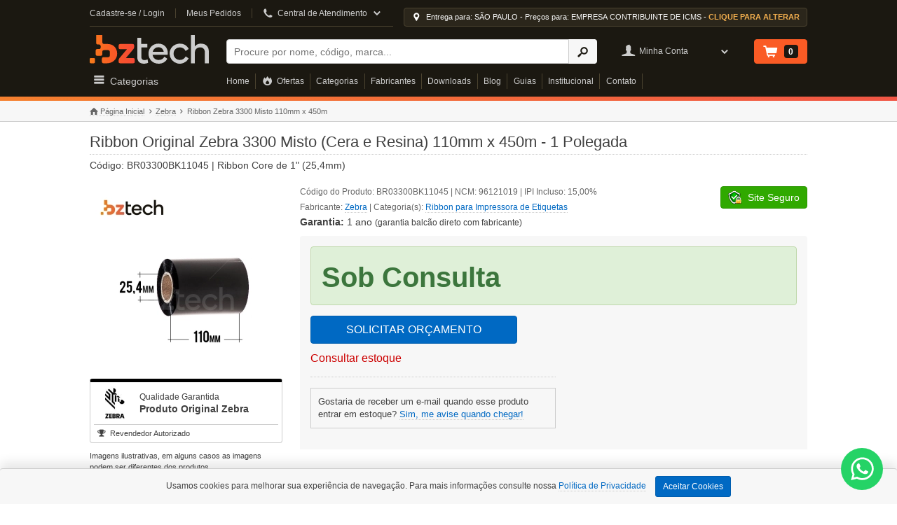

--- FILE ---
content_type: text/html; charset=UTF-8
request_url: https://www.bztech.com.br/zebra/ribbon-misto-110mm-450m-standard
body_size: 18999
content:
<!DOCTYPE html>
<html lang="pt-BR" prefix="og: https://ogp.me/ns">
  <head>
         <meta charset="utf-8">
     <title>Ribbon Original Zebra 3300 Misto (Cera e Resina) 110mm x 450m | Bz Tech</title>     <meta name="google-site-verification" content="VdmUlTVPsP1ph5NnNBGGCd1zmHX8GlQGfMsgGlqqSts" />
     <meta name="google-adsense-account" content="ca-pub-5980083537082847">
     <meta name="msvalidate.01" content="27000F6D6E62913E515D4F821650B4A6" />
     <meta name="facebook-domain-verification" content="0u0aavqdd4qfho1pcssshliel3829b" />

      <meta name="viewport" content="width=device-width, initial-scale=1.0">
<meta http-equiv="X-UA-Compatible" content="IE=edge, chrome=1">
<meta name="description" content="Adquira os ribbons mistos originais Zebra (cera e resina) para impressoras de grande porte. Só aqui na Bz Tech!">
<meta name="keywords" content="br03300bk11045, zebra br03300bk11045, ribbon zebra misto, ribbon misto, ribbon zebra 110x450">
<meta name="robots" content="index, follow">
<meta name="msapplication-TileImage" content="https://cdn.bztech.com.br/img/favicon/bz-144x144.png">
<meta name="msapplication-TileColor" content="#1b1811">
<meta name="theme-color" content="#1b1811">
<meta property="og:locale" content="pt_BR">
<meta property="og:site_name" content="Bz Tech">
<meta property="og:type" content="website">
<meta property="og:title" content="Ribbon Original Zebra 3300 Misto (Cera e Resina) 110mm x 450m">
<meta property="og:description" content="Adquira os ribbons mistos originais Zebra (cera e resina) para impressoras de grande porte. Só aqui na Bz Tech!">
<meta property="og:url" content="https://www.bztech.com.br/zebra/ribbon-misto-110mm-450m-standard">
<meta property="og:image" content="https://cdn.bztech.com.br/img/produtos/zebra-ribbon-misto-110mm-450m-standard_275x275.jpg">
<meta property="og:image:type" content="image/jpeg">
<meta property="og:image:width" content="275">
<meta property="og:image:height" content="275">        <meta name="author" content="Bz Tech">

                                                                        <link href="https://cdn.bztech.com.br/css/global-header.min.css" media="screen" rel="stylesheet" type="text/css">
<link href="https://www.bztech.com.br/zebra/ribbon-misto-110mm-450m-standard" rel="canonical">
<link href="https://cdn.bztech.com.br/img/favicon/bz-16x16.png" rel="icon" sizes="16x16" type="image/png">
<link href="https://cdn.bztech.com.br/img/favicon/bz-32x32.png" rel="icon" sizes="32x32" type="image/png">
<link href="https://www.bztech.com.br/favicon.ico" rel="icon" sizes="any" type="image/svg+xml">
<link href="https://cdn.bztech.com.br/img/produtos/zebra-ribbon-misto-110mm-450m-standard_275x275.jpg" rel="image_src">
<link href="https://cdn.bztech.com.br/img/favicon/bz-180x180.png" rel="apple-touch-icon" sizes="180x180">
<link href="https://www.bztech.com.br/manifest.json" rel="manifest">
        
    <script nonce="I0uZdpsB59+/5aD/d7AJXni7huWCFEej6QKxQGRlIII=" data-nonce="I0uZdpsB59+/5aD/d7AJXni7huWCFEej6QKxQGRlIII=" id="gtmScript">
    (function(w,d,s,l,i){w[l]=w[l]||[];w[l].push({'gtm.start':
    new Date().getTime(),event:'gtm.js'});var f=d.getElementsByTagName(s)[0],
    j=d.createElement(s),dl=l!='dataLayer'?'&l='+l:'';j.async=true;j.src=
    'https://www.googletagmanager.com/gtm.js?id='+i+dl;var n=d.querySelector('[nonce]');
    n&&j.setAttribute('nonce',n.nonce||n.getAttribute('nonce'));f.parentNode.insertBefore(j,f);
    })(window,document,'script','dataLayer','GTM-NMN78CGW');
    const GTM_USER_ID = '';
    const GTM_USER_DATA = "";
  </script>

 

        <script type="application/ld+json" async defer>
  {
    "@context": "https://schema.org/",
    "@type": "Organization",
    "name": "Bz Tech: Loja de Automação Comercial",
    "url": "https://www.bztech.com.br",
    "logo": "https://cdn.bztech.com.br/img/favicon/bz-112x112.jpg",
    "sameAs": [
      "https://www.facebook.com/bztechbr",
      "https://www.instagram.com/bztechbr",
      "https://www.youtube.com/@bztechbr",
      "https://pt.slideshare.net/bztech1"
    ],
    "contactPoint": [{
      "@type": "ContactPoint",
      "telephone": "+55-41-4063-8482",
      "contactType": "Sales",
      "email": "contato@bztech.com.br"
    }],
    "address": {
      "@type": "PostalAddress",
      "addressLocality": "Curitiba",
      "addressRegion": "PR",
      "streetAddress": "Rua Padre Anchieta, 2050",
      "postalCode": "80730-000",
      "addressCountry": "BR"
    }         
  }
</script>

<script type="application/ld+json" async defer>
  {
    "@context": "https://schema.org/",
    "@type": "WebSite",
    "name": "Bz Tech: Loja de AUtomação Comercial",
    "url": "https://www.bztech.com.br",
    "description": "Encontre de tudo que sua empresa precisa na Bz Tech! Melhores preços, maior mix de produtos, excelente atendimento e entrega rápida. Confira nossa Loja!",
    "potentialAction": {
      "@type": "SearchAction",
      "target": "https://www.bztech.com.br/busca?q={search_term_string}",
      "query-input": "required name=search_term_string"
    }
  }           
</script>      

    </head>

    <body>
      <input id="myself" type="hidden" value="index-index"/>  
      <noscript>
    <iframe src="https://www.googletagmanager.com/ns.html?id=GTM-NMN78CGW" height="0" width="0" style="display:none;visibility:hidden"></iframe>
    <div class="noscript"><p><strong>Opa, parece que o JavaScript está DESATIVADO!</strong><br>Você precisa ATIVAR o javascript em seu navegador para utilizar as funcionalidades do site.</p></div>
</noscript>      <style type="text/css">
    ul.breadcrumbs { margin-block-start: 0; }
    .single-produto div.codigo-sku { margin-block-start: 4px; margin-block-end: 0;}
    .right {float: right;}
    span.fontello-icon-star-1 {
        min-width: 19.56px;
        display: inline-block;
    }
    .btn-xs {
        padding: 1px 5px;
        font-size: 12px;
        line-height: 1.5;
        border-radius: 3px;
    }
</style>



<div class="collapse navbar-collapse offcanvas" id="offcanvasnav">
    <div class="offcanvas-usuario">

                        <i class="fontello-icon-user-4"></i>
        <div style="flex-grow: 1;">
            <span>Olá, seja bem vindo!</span><br>
            <span>Faça <a href="https://www.bztech.com.br/login" title="Login Cadastro">Login ou Cadastre-se.</a></span>
        </div>
        
        <button data-toggle="collapse" data-target="#offcanvasnav" title="Menu Off Canvas" style="background: none; border: 0"><i class="fontello-icon-cancel-4"></i></button>
    </div>

    <div class="header-border-bottom"></div>

        <div class="offcanvas-location">
        <button type="button" class="calculo-preco" data-toggle="modal" data-target="#calculoValorPublic">
            <i class="fontello-icon-location-1"></i>
            <span class="location-estado-tipo-empresa">Entrega para: SÃO PAULO - Preços para: EMPRESA CONTRIBUINTE DE ICMS - <strong>CLIQUE PARA ALTERAR</strong></span>
        </button>
    </div>
    
    <div class="offcanvas-central-atendimento">
        <div>Central de Atendimento</div>
        
        <a href="https://api.whatsapp.com/send?phone=5541992337949" title="Conversar via WhatsApp" rel="noopener noreferrer nofollow" target="_blank">
            <div class="whatsapp">
                <img class="icone-whatsapp lazyload" data-src="https://cdn.bztech.com.br/img/whatsapp-logo.png" alt="Icone Whatsapp" title="Entre em contato via WhatsApp" width="20" height="20" src="https://cdn.bztech.com.br/img/blank.gif"><strong>WhatsApp:</strong> (41) 9 9233-7949
            </div>
        </a>

        <div>E-mail: <a href="mailto:contato@bztech.com.br" title="Entre em contato - Email: contato@bztech.com.br">contato@bztech.com.br</a></div>

        <div class="atendimento-left">
            <ul class="telefones-mobile">
                <li>Curitiba: <a href="tel:0214140638482" rel="noopener noreferrer" title="(41) 4063-8482">(41) 4063-8482</a></li>
                <li>São Paulo: <a href="tel:0211140637935" rel="noopener noreferrer" title="(11) 4063-7935">(11) 4063-7935</a></li>
                <li>Rio de Janeiro: <a href="tel:0212140637366" rel="noopener noreferrer" title="(21) 4063-7366">(21) 4063-7366</a></li>
                <li>Belo Horizonte: <a href="tel:0213140637488" rel="noopener noreferrer" title="(31) 4063-7488">(31) 4063-7488</a></li>
                <li>Porto Alegre: <a href="tel:0215140638791" rel="noopener noreferrer" title="(51) 4063-8791">(51) 4063-8791</a></li>
                <li>Recife: <a href="tel:0218140628076" rel="noopener noreferrer" title="(81) 4062-8076">(81) 4062-8076</a></li>
                <li>Florianópolis: <a href="tel:0214840528227" rel="noopener noreferrer" title="(48) 4052-8227">(48) 4052-8227</a></li>
                <li>Brasília: <a href="tel:0216140639379" rel="noopener noreferrer" title="(61) 4063-9379">(61) 4063-9379</a></li>
                <li>Fortaleza: <a href="tel:0218540629154" rel="noopener noreferrer" title="(85) 4042-0854">(85) 4042-0854</a></li>
                <li>Salvador: <a href="tel:0217140628561" rel="noopener noreferrer" title="(71) 4062-8561">(71) 4062-8561</a></li>
                <li>Vitória: <a href="tel:0212740629244" rel="noopener noreferrer" title="(27) 4062-9244">(27) 4062-9244</a></li>
                <li>Campo Grande: <a href="tel:0216740639504" rel="noopener noreferrer" title="(67) 4063-9504">(67) 4063-9504</a></li>
            </ul>
        </div> 
        <p class="atendimento-horario">Horário de atendimento das 9h às 12h e das 13h às 18h.</p>

    </div>


    <div class="offcanvas-menu">
        <ul>
            <li><a href="https://www.bztech.com.br/" title="Home">Home</a></li>
            <li><a href="https://www.bztech.com.br/ofertas" title="Ofertas">Ofertas</a></li>
            <li><a href="https://www.bztech.com.br/categorias" title="Categorias">Categorias</a></li>
            <li><a href="https://www.bztech.com.br/fabricantes" title="Fabricantes">Fabricantes</a></li>
            <li><a href="https://www.bztech.com.br/downloads" title="Downloads">Downloads</a></li>
            <li><a href="https://www.bztech.com.br/blog" title="Blog">Blog</a></li>
            <li><a href="https://www.bztech.com.br/guias" title="Guias">Guias</a></li>
            <li><a href="https://www.bztech.com.br/sobre-a-bz-tech" title="Sobre a Bz Tech">Institucional</a></li>
            <li><a href="https://www.bztech.com.br/contato" title="Contato">Contato</a></li>
        </ul>  
    </div>

</div>

<header class="header">
    <div class="header-top wrapper">
        <div class="header-nav">
            <a href="https://www.bztech.com.br/login" class="cadastre-se" title="Cadastre-se / Login" rel="nofollow">Cadastre-se / Login</a>
            <a href="https://www.bztech.com.br/minha-conta/meus-pedidos" class="meus-pedidos" title="Meus Pedidos" rel="nofollow">Meus Pedidos</a>

            <div class="central-atendimento">
                <i class="fontello-icon-phone-2"></i>
                <span>Central de Atendimento</span>
                <i class='fontello-icon-down-open-1'></i>

                <div class="central-atendimento-hover">
                    <div class="box-hover">
                        <p class="hover-titulo">Central de Atendimento</p>

                        <div class="atendimento-email">E-mail: <a href="mailto:contato@bztech.com.br" title="Entre em contato - Email: contato@bztech.com.br" style="color: #428bca;">contato@bztech.com.br</a></div>
                        
                        <div class="atendimento-left">
                            <ul class="telefones">
                                <li>Curitiba: (41) 4063-8482</li>
                                <li>São Paulo: (11) 4063-7935</li>
                                <li>Rio de Janeiro: (21) 4063-7366</li>
                                <li>Belo Horizonte: (31) 4063-7488</li>
                                <li>Porto Alegre: (51) 4063-8791</li>
                                <li>Recife: (81) 4062-8076</li>
                                <li>Florianópolis: (48) 4052-8227</li>
                                <li>Brasília: (61) 4063-9379</li>
                                <li>Fortaleza: (85) 4042-0854</li>
                                <li>Salvador: (71) 4062-8561</li>
                                <li>Vitória: (27) 4062-9244</li>
                                <li>Campo Grande: (67) 4063-9504</li>
                            </ul>
                        </div> 
                        <p class="atendimento-horario">Horário de atendimento das 9h às 12h e das 13h às 18h.</p>

                        <a href="https://api.whatsapp.com/send?phone=5541992337949" title="Conversar via WhatsApp" rel="noopener noreferrer nofollow" target="_blank">
                            <div class="whatsapp">
                                <img class="icone-whatsapp lazyload" data-src="https://cdn.bztech.com.br/img/whatsapp-logo.png" title="Entre em contato via WhatsApp" alt="Icone Whatsapp" width="20" height="20" src="https://cdn.bztech.com.br/img/blank.gif"><strong>WhatsApp:</strong> (41) 9 9233-7949
                            </div>
                        </a>
                    </div>                 </div>
            </div>
        </div>

                <div class="header-location-top">
            <button type="button" class="calculo-preco" data-toggle="modal" data-target="#calculoValorPublic">
                <i class="fontello-icon-location-1"></i>
                <span class="location-estado-tipo-empresa">Entrega para: SÃO PAULO - Preços para: EMPRESA CONTRIBUINTE DE ICMS - <strong>CLIQUE PARA ALTERAR</strong></span>
            </button>
        </div>
            </div> 
    <div class="wrapper">
        <div class="header-grid">

            <button class="header-nav-mobile" type="button" data-toggle="collapse" data-target="#offcanvasnav" aria-label="Abrir Menu">
                <span></span>
            </button>

            <a href="https://www.bztech.com.br" class="header-logo" rel="home" title="Bz Tech">Bz Tech</a>

            <div class="header-search">
                <form action="/busca" method="GET">
                    <div class="input-group">
                        <label class="sr-only" for="busca-header">Buscar</label>
                        <input type="text" name="q" value="" id="busca-header" aria-label="Buscar" maxlength="128" placeholder="Procure por nome, código, marca..." autocomplete="off">

                        <span class="input-group-btn">
                            <button class="btn" type="submit" aria-label="Ícone Buscar" style="border: 1px solid transparent"><i class="fontello-icon-search-4"></i></button>
                        </span>
                    </div>
                </form>
            </div>

                        
            <div class="header-usuario">
                <i class="fontello-icon-user-4"></i>
                <span>Minha Conta</span>
                <i class="fontello-icon-down-open-1"></i>

                <div class="header-usuario-hover">
                    <a href="https://www.bztech.com.br/login" title="Login" class="btn btn-success btn-block" >Login</a>
                    <span>Novo Usuário? <br><a href="https://www.bztech.com.br/login" title="Cadastre-se">Cadastre-se aqui.</a></span>
                </div> 

            </div>
                    
            <div class="header-carrinho">
                <a href="https://www.bztech.com.br/carrinho" title="Ver Carrinho"><span class="header-ver-carrinho">Ver Carrinho</span>
                    <i class="fontello-icon-basket-1"></i>
                    <div class="header-carrinho-count">
                                                0                    </div>
                </a>
            </div>

            <div class="header-categorias">
                <i class="fontello-icon-menu"></i>
                <span>Categorias</span>

                <div class="header-categorias-hover">
                    <div class="header-categoria-leitores header-categoria-single">
                        <div title="Leitores" class="categoria-link"><i class="fontello-icon-barcode"></i>Leitores</div>
                        <div class="header-leitores-hover panel-body">
                            <div class="col-1-3">
                                <a class="leftbar__subtitulo2" title="Leitores" href="https://www.bztech.com.br/leitores">Leitores</a>
                                <ul>
                                    <li><a title="Leitor de Boleto" href="https://www.bztech.com.br/leitores/leitor-de-boleto">Leitor de Boleto</a></li>
                                    <li><a title="Leitor de Cartão Magnético" href="https://www.bztech.com.br/leitores/leitor-de-cartao-magnetico">Leitor de Cartão Magnético</a></li>
                                    <li><a title="Leitor de Cheque" href="https://www.bztech.com.br/leitores/leitor-de-cheque">Leitor de Cheque</a></li>
                                    <li><a title="Leitor de Código de Barras" href="https://www.bztech.com.br/leitores/leitor-de-codigo-de-barras">Leitor de Código de Barras</a></li>
                                    <li><a title="Leitor e Gravador de Cartão Smart Card" href="https://www.bztech.com.br/leitores/leitor-e-gravador-de-cartao-smart-card">Leitor e Gravador de Cartão Smart Card</a></li>
                                    <li><a title="Leitor RFID" href="https://www.bztech.com.br/leitores/leitor-rfid">Leitor RFID</a></li>
                                </ul>
                            </div>

                            <div class="col-1-3">
                                <p class="leftbar__subtitulo2">Tipos de Leitura</p>
                                <ul>
                                    <li><a title="Leitor CCD" href="https://www.bztech.com.br/leitores/leitor-de-codigo-de-barras/ccd">Leitor CCD</a></li>
                                    <li><a title="Leitor Com Suporte" href="https://www.bztech.com.br/leitores/leitor-de-codigo-de-barras/com-suporte">Leitor Com Suporte</a></li>
                                    <li><a title="Leitor Fixo" href="https://www.bztech.com.br/leitores/leitor-de-codigo-de-barras/fixo">Leitor Fixo</a></li>
                                    <li><a title="Leitor Imager" href="https://www.bztech.com.br/leitores/leitor-de-codigo-de-barras/imager">Leitor Imager</a></li>
                                    <li><a title="Leitor Laser" href="https://www.bztech.com.br/leitores/leitor-de-codigo-de-barras/laser">Leitor Laser</a></li>
                                    <li><a title="Leitor de QR Code 2D" href="https://www.bztech.com.br/leitores/leitor-de-codigo-de-barras/qr-code-2d">Leitor de QR Code 2D</a></li>
                                    <li><a title="Leitor Sem Fio" href="https://www.bztech.com.br/leitores/leitor-de-codigo-de-barras/sem-fio">Leitor Sem Fio</a></li>
                                    <li><a title="Leitor USB" href="https://www.bztech.com.br/leitores/leitor-de-codigo-de-barras/usb">Leitor USB</a></li>
                                </ul>
                            </div>

                            <div class="col-1-3">
                                <p class="leftbar__subtitulo2">Marcas e Fabricantes</p>
                                <ul>
                                    <li><a title="Leitor Bematech" href="https://www.bztech.com.br/leitores/leitor-bematech">Leitor Bematech</a></li>
                                    <li><a title="Leitor Datalogic" href="https://www.bztech.com.br/leitores/leitor-datalogic">Leitor Datalogic</a></li>
                                    <li><a title="Leitor Honeywell" href="https://www.bztech.com.br/leitores/leitor-honeywell">Leitor Honeywell</a></li>
                                    <li><a title="Leitor Zebra" href="https://www.bztech.com.br/leitores/leitor-zebra">Leitor Zebra</a></li>
                                    <li><a title="Zebra Essentials" href="https://www.bztech.com.br/zebra-essentials">Zebra Essentials</a></li>
                                </ul> 
                            </div>                              
                        </div>
                    </div>

                    <div class="header-categoria-impressoras header-categoria-single">
                        <div title="Impressoras" class="categoria-link"><i class="fontello-icon-print-1"></i>Impressoras</div>
                        <div class="header-impressoras-hover panel-body">
                            <div class="col-1-2">
                                <p class="leftbar__subtitulo2"><a title="Impressoras" href="https://www.bztech.com.br/impressoras">Impressoras</a></p>
                                <ul>
                                    <li><a title="Impressora de Cartão PVC" href="https://www.bztech.com.br/impressoras/impressora-de-cartao-pvc">Impressora de Cartão PVC</a></li>
                                    <li><a title="Impressora de Cheque" href="https://www.bztech.com.br/impressoras/impressora-de-cheque">Impressora de Cheque</a></li>
                                    <li><a title="Impressora de Etiquetas" href="https://www.bztech.com.br/impressoras/impressora-de-etiquetas">Impressora de Etiquetas</a></li>
                                    <li><a title="Impressora de Etiquetas Colorida" href="https://www.bztech.com.br/impressoras/impressora-de-etiquetas/colorida">Impressora de Etiquetas Colorida</a></li>
                                    <li><a title="Impressora de Pulseira" href="https://www.bztech.com.br/impressoras/impressora-de-pulseira">Impressora de Pulseira</a></li>
                                    <li><a title="Impressora Jato de Tinta" href="https://www.bztech.com.br/impressoras/impressora-jato-de-tinta">Impressora Jato de Tinta</a></li>
                                    <li><a title="Impressora Laser" href="https://www.bztech.com.br/impressoras/impressora-laser">Impressora Laser</a></li>
                                    <li><a title="Impressora Matricial" href="https://www.bztech.com.br/impressoras/impressora-matricial">Impressora Matricial</a></li>
                                    <li><a title="Impressora Multifuncional" href="https://www.bztech.com.br/impressoras/impressora-multifuncional">Impressora Multifuncional</a></li>
                                    <li><a title="Impressora Não Fiscal" href="https://www.bztech.com.br/impressoras/impressora-nao-fiscal">Impressora Não Fiscal</a></li>
                                    <li><a title="Impressora Portátil" href="https://www.bztech.com.br/impressoras/impressora-de-etiquetas/portatil">Impressora Portátil</a></li>
                                    <li><a title="Impressora RFID" href="https://www.bztech.com.br/impressoras/impressora-de-etiquetas/rfid">Impressora RFID</a></li>
                                </ul>
                            </div>

                            <div class="col-1-2">
                                <p class="leftbar__subtitulo2">Marcas e Fabricantes</p>
                                <ul>
                                    <li><a title="Impressora Argox" href="https://www.bztech.com.br/impressoras/impressora-argox">Impressora Argox</a></li>
                                    <li><a title="Impressora Elgin" href="https://www.bztech.com.br/impressoras/impressora-elgin">Impressora Elgin</a></li>
                                    <li><a title="Impressora Honeywell" href="https://www.bztech.com.br/impressoras/impressora-honeywell">Impressora Honeywell</a></li>
                                    <li><a title="Impressora Zebra" href="https://www.bztech.com.br/impressoras/impressora-zebra">Impressora Zebra</a></li>
                                    <li><a title="Zebra Essentials" href="https://www.bztech.com.br/zebra-essentials">Zebra Essentials</a></li>
                                    <li><a title="Impressora Zebra Desktop - Linha ZD" href="https://www.bztech.com.br/impressoras/zebra-desktop-linha-zd">Impressora Zebra Desktop - Linha ZD</a></li>
                                </ul>

                                <p class="leftbar__subtitulo2">Suprimentos</p>
                                <ul>
                                    <li><a title="Cartão PVC" href="https://www.bztech.com.br/impressoras/impressora-de-cartao-pvc/cartao-pvc">Cartão PVC</a></li>
                                    <li><a title="Pulseira de Identificação" href="https://www.bztech.com.br/impressoras/impressora-de-pulseira/pulseira-de-identificacao">Pulseira de Identificação</a></li>
                                    <li><a title="Refil de Tinta e Cartucho para Impressora" href="https://www.bztech.com.br/impressoras/impressora-jato-de-tinta/refil-de-tinta-e-cartucho-para-impressora">Refil de Tinta e Cartucho para Impressora</a></li>
                                </ul>
                            </div>
                        </div>
                    </div>

                    <div class="header-categoria-coletor header-categoria-single">
                        <div title="Coletor de Dados" class="categoria-link"><i class="fontello-icon-doc-text"></i>Coletor de Dados</div>
                        <div class="header-coletor-hover panel-body">
                            <div class="col-1-2">
                                <p class="leftbar__subtitulo2"><a title="Coletor de Dados" href="https://www.bztech.com.br/coletor-de-dados">Coletor de Dados</a></p>
                                <ul>
                                    <li><a title="Coletor de Dados Batch" href="https://www.bztech.com.br/coletor-de-dados/batch">Coletor de Dados Batch</a></li>
                                    <li><a title="Coletor de Dados Android" href="https://www.bztech.com.br/coletor-de-dados/android">Coletor de Dados Android</a></li>
                                    <li><a title="Coletor de Dados Windows" href="https://www.bztech.com.br/coletor-de-dados/windows">Coletor de Dados Windows</a></li>
                                    <li><a title="Coletor de Dados para Inventário" href="https://www.bztech.com.br/coletor-de-dados/inventario">Coletor de Dados para Inventário</a></li>
                                </ul>
                            </div>

                            <div class="col-1-2">
                                <p class="leftbar__subtitulo2">Marcas e Fabricantes</p>
                                <ul>
                                    <li><a title="Coletor Honeywell" href="https://www.bztech.com.br/coletor-de-dados/coletor-honeywell">Coletor Honeywell</a></li>
                                    <li><a title="Coletor Datalogic" href="https://www.bztech.com.br/coletor-de-dados/coletor-datalogic">Coletor Datalogic</a></li>
                                    <li><a title="Coletor Zebra" href="https://www.bztech.com.br/coletor-de-dados/coletor-zebra">Coletor Zebra</a></li>
                                    <li><a title="Zebra Essentials" href="https://www.bztech.com.br/zebra-essentials">Zebra Essentials</a></li>
                                </ul>
                            </div>
                        </div>
                    </div>

                    <div class="header-categoria-automacao header-categoria-single">
                        <div title="Coletor de Dados" class="categoria-link"><i class="fontello-icon-tablet"></i>Automação Comercial</div>
                        <div class="header-automacao-hover panel-body">
                            <p class="leftbar__subtitulo2"><a title="Automação Comercial" href="https://www.bztech.com.br/automacao-comercial">Automação Comercial</a></p>
                            <div class="col-1-2">
                                <ul>
                                    <li><a title="Balança" href="https://www.bztech.com.br/automacao-comercial/balanca">Balança</a></li>
                                    <li><a title="Display Cliente" href="https://www.bztech.com.br/automacao-comercial/display-cliente">Display Cliente</a></li>
                                    <li><a title="Gaveta de Dinheiro" href="https://www.bztech.com.br/automacao-comercial/gaveta-de-dinheiro">Gaveta de Dinheiro</a></li>
                                    <li><a title="MFE Fiscal" href="https://www.bztech.com.br/automacao-comercial/mfe-fiscal">MFE Fiscal</a></li>
                                    <li><a title="Microterminal" href="https://www.bztech.com.br/automacao-comercial/microterminal">Microterminal</a></li>
                                    <li><a title="Pin Pad" href="https://www.bztech.com.br/automacao-comercial/pin-pad">Pin Pad</a></li>
                                </ul>
                            </div>
                            <div class="col-1-2">
                                <ul>
                                    <li><a title="Porta Cédulas e Moedas" href="https://www.bztech.com.br/automacao-comercial/porta-cedulas-e-moedas">Porta Cédulas e Moedas</a></li>
                                    <li><a title="Relógio Ponto" href="https://www.bztech.com.br/automacao-comercial/relogio-ponto">Relógio Ponto</a></li>
                                    <li><a title="SAT Fiscal" href="https://www.bztech.com.br/automacao-comercial/sat-fiscal">SAT Fiscal</a></li>
                                    <li><a title="Teclado PDV" href="https://www.bztech.com.br/automacao-comercial/teclado-pdv">Teclado PDV</a></li>
                                    <li><a title="Terminal de Consulta" href="https://www.bztech.com.br/automacao-comercial/terminal-de-consulta">Terminal de Consulta</a></li>
                                    <li><a title="Zebra Essentials" href="https://www.bztech.com.br/zebra-essentials">Zebra Essentials</a></li>
                                </ul>
                            </div>

                        </div>
                    </div>

                    <div class="header-categoria-etiquetas header-categoria-single">
                        <div title="Etiquetas" class="categoria-link"><i class="fontello-icon-tag"></i>Etiquetas</div>
                        <div class="header-etiquetas-hover panel-body">
                            <p class="leftbar__subtitulo2"><a title="Etiquetas" href="https://www.bztech.com.br/etiquetas">Etiquetas</a></p>
                            <ul>
                                <li><a title="Etiqueta Adesiva" href="https://www.bztech.com.br/etiquetas/etiqueta-adesiva">Etiqueta Adesiva</a></li>
                                <li><a title="Etiqueta Tag" href="https://www.bztech.com.br/etiquetas/etiqueta-tag">Etiqueta Tag</a></li>
                                <li><a title="Etiqueta RFID" href="https://www.bztech.com.br/etiquetas/etiqueta-rfid">Etiqueta RFID</a></li>
                            </ul>
                        </div>
                    </div>

                    <div class="header-categoria-ribbons header-categoria-single">
                        <div title="Ribbons" class="categoria-link"><i class="fontello-icon-cd"></i>Ribbons</div>
                        <div class="header-ribbons-hover panel-body">
                            <p class="leftbar__subtitulo2"><a title="Ribbons" href="https://www.bztech.com.br/ribbons">Ribbons</a></p>
                            <ul>
                                <li><a title="Ribbon Cera" href="https://www.bztech.com.br/ribbons/ribbon-cera">Ribbon Cera</a></li>
                                <li><a title="Ribbon Misto (Cera e Resina)" href="https://www.bztech.com.br/ribbons/ribbon-misto">Ribbon Misto (Cera e Resina)</a></li>
                                <li><a title="Ribbon Resina" href="https://www.bztech.com.br/ribbons/ribbon-resina">Ribbon Resina</a></li>
                                <li><a title="Ribbon para Impressora de Etiquetas" href="https://www.bztech.com.br/ribbons/ribbon-impressora-de-etiquetas">Ribbon para Impressora de Etiquetas</a></li>
                                <li><a title="Ribbon para Impressora de Cartão PVC" href="https://www.bztech.com.br/ribbons/ribbon-impressora-de-cartao-pvc">Ribbon para Impressora de Cartão PVC</a></li>
                            </ul>
                        </div>
                    </div>

                    <div class="header-categoria-informatica header-categoria-single">
                        <div title="Informatica" class="categoria-link"><i class="fontello-icon-off"></i>Informatica</div>
                        <div class="header-informatica-hover panel-body">
                            <p class="leftbar__subtitulo2"><a title="Informática" href="https://www.bztech.com.br/informatica">Informática</a></p>
                            <div class="col-1-2">
                                <ul>
                                    <li><a title="Access Point" href="https://www.bztech.com.br/informatica/access-point">Access Point</a></li>
                                    <li><a title="Computador All-in-One" href="https://www.bztech.com.br/informatica/computador-all-in-one">Computador All-in-One</a></li>
                                    <li><a title="Computador para PDV" href="https://www.bztech.com.br/informatica/computador-para-pdv">Computador para PDV</a></li>
                                    <li><a title="Computador" href="https://www.bztech.com.br/informatica/computador">Computador</a></li>
                                    <li><a title="Estabilizador" href="https://www.bztech.com.br/informatica/estabilizador">Estabilizador</a></li>
                                    <li><a title="Monitor Touch Screen" href="https://www.bztech.com.br/informatica/monitor-touch-screen">Monitor Touch Screen</a></li>
                                    <li><a title="Monitor" href="https://www.bztech.com.br/informatica/monitor">Monitor</a></li>
                                    <li><a title="Nobreak Senoidal" href="https://www.bztech.com.br/informatica/nobreak/nobreak-senoidal">Nobreak Senoidal</a></li>
                                    <li><a title="Nobreak" href="https://www.bztech.com.br/informatica/nobreak">Nobreak</a></li>
                                    <li><a title="Notebook" href="https://www.bztech.com.br/informatica/notebook">Notebook</a></li>
                                </ul>
                            </div>
                            <div class="col-1-2">
                                <ul>
                                    <li><a title="Roteador e Repetidor" href="https://www.bztech.com.br/informatica/roteador-e-repetidor">Roteador e Repetidor</a></li>
                                    <li><a title="Rotulador" href="https://www.bztech.com.br/informatica/rotulador">Rotulador</a></li>
                                    <li><a title="Scanner" href="https://www.bztech.com.br/informatica/scanner">Scanner</a></li>
                                    <li><a title="Servidor" href="https://www.bztech.com.br/informatica/servidor">Servidor</a></li>
                                    <li><a title="Software" href="https://www.bztech.com.br/informatica/software">Software</a></li>
                                    <li><a title="Switch" href="https://www.bztech.com.br/informatica/switch">Switch</a></li>
                                    <li><a title="Tablet" href="https://www.bztech.com.br/informatica/tablet">Tablet</a></li>
                                </ul>
                            </div>
                        </div>
                    </div>

                    <div class="header-categoria-pecas header-categoria-single">
                        <div title="Peças e Acessórios" class="categoria-link"><i class="fontello-icon-puzzle"></i>Peças e Acessórios</div>
                        <div class="header-pecas-hover panel-body">
                            <p class="leftbar__subtitulo2"><a title="Peças e Acessórios" href="https://www.bztech.com.br/pecas-e-acessorios">Peças e Acessórios</a></p>
                            <ul>
                                <li><a title="Cabeça de Impressão" href="https://www.bztech.com.br/pecas-e-acessorios/cabeca-de-impressao">Cabeça de Impressão</a></li>
                                <li><a title="Garantia Estendida" href="https://www.bztech.com.br/pecas-e-acessorios/garantia-estendida">Garantia Estendida</a></li>
                                <li><a title="Peças e Acessórios para Coletor de Dados" href="https://www.bztech.com.br/pecas-e-acessorios/coletor-de-dados">Peças e Acessórios para Coletor de Dados</a></li>
                                <li><a title="Peças e Acessórios para Impressoras" href="https://www.bztech.com.br/pecas-e-acessorios/impressoras">Peças e Acessórios para Impressoras</a></li>
                                <li><a title="Peças e Acessórios para Informática" href="https://www.bztech.com.br/pecas-e-acessorios/informatica">Peças e Acessórios para Informática</a></li>
                                <li><a title="Peças e Acessórios para Leitores" href="https://www.bztech.com.br/pecas-e-acessorios/leitores">Peças e Acessórios para Leitores</a></li>
                                <li><a title="Peças e Acessórios para Servidores" href="https://www.bztech.com.br/pecas-e-acessorios/servidores">Peças e Acessórios para Servidores</a></li>
                            </ul>
                        </div>
                    </div>

                    <a href="https://www.bztech.com.br/zebra-essentials" class="header-categoria-link-destaque" title="Zebra Essentials"><img class="lazyload" data-src="https://cdn.bztech.com.br/img/banner/zebra-essentials-banner-categoria.jpg" alt="Banner Zebra Essentials" title="Banner Zebra Essentials" width="230" height="60" src="https://cdn.bztech.com.br/img/ajax-loader-produtos.gif"></a>         

                </div>
            </div>

            <div class="header-institucional">
                <nav role="navigation">
                    <ul>
                        <li ><a href="https://www.bztech.com.br/" title="Home">Home</a> </li>
                        <li ><a href="https://www.bztech.com.br/ofertas" title="Ofertas"><i class="fontello-icon-fire-station"></i> Ofertas</a></li>
                        <li ><a href="https://www.bztech.com.br/categorias" title="Categorias">Categorias</a></li>
                        <li ><a href="https://www.bztech.com.br/fabricantes" title="Fabricantes">Fabricantes</a></li>
                        <li ><a href="https://www.bztech.com.br/downloads" title="Downloads">Downloads</a></li>
                        <li ><a href="https://www.bztech.com.br/blog" title="Blog">Blog</a></li>
                        <li ><a href="https://www.bztech.com.br/guias" title="Guias">Guias</a></li>
                        <li ><a href="https://www.bztech.com.br/sobre-a-bz-tech" title="Sobre a Bz Tech">Institucional</a></li>
                        <li ><a href="https://www.bztech.com.br/contato" title="Contato">Contato</a></li>
                    </ul>  
                </nav>

            </div>

                        <div class="header-location-mobile">
                <button type="button" class="calculo-preco" data-toggle="modal" data-target="#calculoValorPublic">
                    <i class="fontello-icon-location-1"></i>
                    <span class="location-estado-tipo-empresa">Entrega para: SÃO PAULO - Preços para: EMPRESA CONTRIBUINTE DE ICMS - <strong>CLIQUE PARA ALTERAR</strong></span>
                </button>
            </div>
            
        </div>
    </div>
</header>
<div class="header-border-bottom"></div>



      <div class="breadcrumb">
    <div class="wrapper">
        <ul class="breadcrumbs">
            <li><a href="https://www.bztech.com.br" title="Página Inicial"><i class=" fontello-icon-home"></i>Página Inicial</a></li>

                            <li>
                                            <i class="fontello-icon-right-open"></i><a href="https://www.bztech.com.br/zebra">Zebra</a>
                                    </li>
                            <li>
                                                                                                                        <i class="fontello-icon-right-open"></i>Ribbon Zebra 3300 Misto 110mm x 450m                                                                                </li>
                    </ul>
    </div> </div> 

<script type="application/ld+json">
    {
        "@context": "https://schema.org/",
        "@type": "BreadcrumbList",
        "numberOfItems": "3",
        "itemListElement": 
        [
			            {
                "@type": "ListItem",
                "position": 1,
                "item":
                {
                    "type": "WebPage",
                    "@id": "https://www.bztech.com.br",
                    "name": "Página inicial"
                }
            }
			,            {
                "@type": "ListItem",
                "position": 2,
                "item":
                {
                    "type": "WebPage",
                    "@id": "https://www.bztech.com.br/zebra",
                    "name": "Zebra"
                }
            }
			,            {
                "@type": "ListItem",
                "position": 3,
                "item":
                {
                    "type": "WebPage",
                    "@id": "https://www.bztech.com.br/zebra/ribbon-misto-110mm-450m-standard",
                    "name": "Ribbon Zebra 3300 Misto 110mm x 450m"
                }
            }
			        ]
    }
</script>  

       
              
        
    <div class="wrapper">
      
        
                
        <div class="container">
                  
<style>
    .single-produto .produto-right .box-compra .box-compra-left button.formas-de-pagamento {
        border: 0;
        padding: 0;
        margin-bottom: 0;
    }

    .visitante-comprou,.visitante-interessado {
        position: fixed;
        right: -260px;
        width: 260px;
        z-index: 3;
        transition: all .5s ease;
        -moz-transition: all .5s ease;
        -ms-transition: all .5s ease;
        -o-transition: all .5s ease;
        -webkit-transition: all .5s ease;
        padding: 10px 20px;
        color: #FFF;
        font-size: 11px;
        text-transform: uppercase;
        font-weight: 700;
        border-top-left-radius: 4px;
        border-bottom-left-radius: 4px;
    }
    .visitante-comprou.active,.visitante-interessado.active {
        right: 0
    }

</style>


<div id="content-full" class="single-produto">
    <form method="post" action="" id="carrinho">
        
        <h1>Ribbon Original Zebra 3300 Misto (Cera e Resina) 110mm x 450m - 1 Polegada</h1>
        <div class="codigo-sku">Código: BR03300BK11045 | Ribbon Core de 1" (25,4mm)</div>
        <div class="estrelas-produto-single overflow">
                        
        </div>        
        
        
                <input type="hidden" name="slug" value="https://www.bztech.com.br/zebra/ribbon-misto-110mm-450m-standard">
        <input type="hidden" name="codigo_sku" value="BR03300BK11045" >
        <script type="application/ld+json">
            {
                "@context": "https://schema.org/",
                "@type": "Product",
                "name": "Ribbon Original Zebra 3300 Misto (Cera e Resina) 110mm x 450m - 1 Polegada",
                "image": ["https://cdn.bztech.com.br/img/produtos/zebra-ribbon-misto-110mm-450m-standard_900x900.jpg"],
                "description": "Adquira os ribbons mistos originais Zebra (cera e resina) para impressoras de grande porte. Só aqui na Bz Tech!",
                "sku": "BR03300BK11045",
                "productID": "BR03300BK11045",
                "mpn": "BR03300BK11045",
                "url": "https://www.bztech.com.br/zebra/ribbon-misto-110mm-450m-standard",
                "model": "Ribbon Zebra 3300 Misto 110mm x 450m",
                "category": "Ribbon para Impressora de Etiquetas",
                
                "brand": {
                    "@type": "Brand",
                    "name": "Zebra"
                },

                "offers": {
                    "@type": "Offer",
                    "availability": "https://schema.org/OutOfStock",
                    "itemCondition": "https://schema.org/NewCondition",
                    "price": "0",
                    "priceCurrency": "BRL",
                    "priceValidUntil": "2026-01-31",
                    "url": "https://www.bztech.com.br/zebra/ribbon-misto-110mm-450m-standard",

                    "hasMerchantReturnPolicy": {
                      "@type": "MerchantReturnPolicy",
                      "customerRemorseReturnFees": "https://schema.org/OriginalShippingFees",
                      "customerRemorseReturnLabelSource": "https://schema.org/ReturnLabelCustomerResponsibility",
                      "itemDefectReturnFees": "https://schema.org/FreeReturn",
                      "itemDefectReturnLabelSource": "https://schema.org/ReturnLabelDownloadAndPrint",
                      "merchantReturnDays": 7,
                      "merchantReturnLink": "https://www.bztech.com.br/rma",
                      "refundType": "https://schema.org/StoreCreditRefund",
                      "restockingFee": "0",
                      "returnFees": "https://schema.org/FreeReturn",
                      "returnMethod": "https://schema.org/ReturnByMail",
                      "returnPolicyCategory": "https://schema.org/MerchantReturnFiniteReturnWindow",
                      "applicableCountry": "BR",
                      "returnPolicyCountry": "BR"
                    },

                    "seller": {
                        "@type": "Organization",
                        "name": "Bz Tech: Loja de Automação Comercial"
                    },

                    "shippingDetails": {
                        "@type": "OfferShippingDetails",

                        "shippingDestination": {
                            "@type": "DefinedRegion",
                            "addressCountry": {
                                "@type": "Country",
                                "name": "BR"
                            }
                        },
                        "shippingOrigin": {
                            "@type": "DefinedRegion",
                            "addressCountry": {
                                "@type": "Country",
                                "name": "BR"
                            }
                        },
                        "shippingRate": {
                            "@type": "MonetaryAmount",
                            "currency": "BRL",
                            "minValue": "0",
                            "maxValue": "100"
                        },
                        "deliveryTime": {
                            "@type": "ShippingDeliveryTime",
                                "handlingTime": {
                                    "@type": "QuantitativeValue",
                                    "minValue": "0",
                                    "maxValue": "2",
                                    "unitCode": "DAY"
                                },
                                "transitTime": {
                                    "@type": "QuantitativeValue",
                                    "minValue": "0",
                                    "maxValue": "5",
                                    "unitCode": "DAY"
                                }
                        }

                    }
                }
                
                                                                
            }
        </script>

        <div class="container-superior-overflow" style="position: relative;">

            <div style="float:right;" class="site-seguro-rightbar" title="Site Seguro"><img class="icone-img-site-seguro lazyload" data-src="https://cdn.bztech.com.br/img/ic-site-seguro.png" alt="Icone Site Seguro" title="Site Seguro" width="20" height="20" src="https://cdn.bztech.com.br/img/ajax-loader-produtos.gif"> Site Seguro</div>
            
            <div class="imagemproduto">
            
            
            <div class="stage" style="position: relative;">
                                                <img id="img_zoom" class="" src="https://cdn.bztech.com.br/img/produtos/zebra-ribbon-misto-110mm-450m-standard_275x275.webp" data-zoom-image="https://cdn.bztech.com.br/img/produtos/zebra-ribbon-misto-110mm-450m-standard_900x900.webp" width="275" height="275" alt="Zebra Ribbon Misto 110mm 450m Standard" title="Zebra Ribbon Misto 110mm 450m Standard"/>
            </div>

                                                            <div class="produto-original" style="border-top: solid 5px #000000;">
                            <div style="overflow: hidden;">
                                <a style="height: 50px;" href="https://www.bztech.com.br/zebra" title="Zebra">
                                                                            <img class="lazyload" data-src="https://cdn.bztech.com.br/img/fabricantes/logo-zebra.jpg" alt="Logo Zebra" title="Logo Zebra"width="60" height="50" src="https://cdn.bztech.com.br/img/ajax-loader-produtos.gif">
                                                                    </a>
                                <div class="produto-original-text">
                                    <span style="font-size: 12px;">Qualidade Garantida<br><strong style="font-size: 14px;">Produto Original Zebra</strong></span>
                                </div> 
                            </div>
                                <div class="revendedor-autorizado">
                                    <span><i class="fontello-icon-award iconleft"></i> Revendedor Autorizado</span>
                                </div>
                        </div>
                                    
                <div class="thumbs" id="thumbs-container">
                                
                                                </div>          

                <p class="imagens-ilustrativas removeMobile">Imagens ilustrativas, em alguns casos as imagens podem ser diferentes dos produtos.</p>

            </div> 
            <div class="produto-right">
                <div class="produto-header">
                                 
                    <span class="codigo">Código do Produto: BR03300BK11045 | NCM: 96121019 | IPI Incluso: 15,00%</span>

                    <div class="categoria-fabricante">
                                                    Fabricante: <a href="https://www.bztech.com.br/zebra">Zebra</a>
                                                                                                     | Categoria(s): <a href="https://www.bztech.com.br/ribbons/ribbon-impressora-de-etiquetas">Ribbon para Impressora de Etiquetas</a>                    </div>                    
                    
                                            <span class="garantia"><strong>Garantia: </strong>1 ano <small>(garantia balcão direto com fabricante)</small></span>       
                    

                    
                    
                </div> 
                

                                


                <div class="box-compra">
                                            <div class="sob-consulta">
                            <div class="box-produto-sob-consulta">
                                <span class="titulo">Sob Consulta</span>
                            </div>
                            
                            <div class="box-tenho-interesse">
                                <a href="javascript:;" data-id="4628" class="btn btn-info tenho-interesse">SOLICITAR ORÇAMENTO</a>
                            </div>
                        </div>
                    
                    <div class="box-compra-left">
                        <div class="valor">                     
                                                                                                                                                                            
                                                        </div> 
                                                                                                                                                                                                            <span class="sem-estoque">
                                                                                                    Consultar estoque
                                                                                            <br></span>
                                                                            
                                                                        
                                                                        <div style="margin-top: 15px; color: #404040; border: solid 1px #ccc; padding: 10px">
                                        <span style="font-size: 13px; display: block">Gostaria de receber um e-mail quando esse produto entrar em estoque? <a href="javascript:;" data-id="4628" class="me-avise-quando-chegar">Sim, me avise quando chegar!</a></span>
                                    </div>
                                                                                                                                                            
                                                </p>
                        
                        
                    </div> 
                    
                    <div class="clear overflow">
                                                
                    </div> 
                </div> 
                                
                


            </div> 
        </div>        
                        </form>

        
        
                <div class="col-4-5-produtoSingle">
                        <div id="produto-single-tab">
                <ul>
                    <li><a href="#tab-descricao">Descrição</a></li>
                    <li class="produto-single-tab-disabled"><a href="#tab-etiquetas">Etiquetas (0)</a></li>
                    <li class="produto-single-tab-disabled"><a href="#tab-ribbons">Ribbons (0)</a></li>
                    <li class="produto-single-tab-disabled"><a href="#tab-pecas-e-acessorios">Peças e Acessórios (0)</a></li>
                    <li class="produto-single-tab-disabled"><a href="#tab-suprimentos">Suprimentos (0)</a></li>
                    <li class="produto-single-tab-disabled"><a href="#tab-garantia">Garantia Estendida (0)</a></li>
                    <li class="produto-single-tab-disabled"><a href="#tab-softwares">Softwares (0)</a></li>
                    <li><a href="#tab-impressoras">Impressoras (39)</a></li>
                                    </ul>

                <div id="tab-descricao" class="">
                                        <h2>Descrição Ribbon Zebra 3300 Misto 110mm x 450m</h2>
                                                    <div class="descricao">
                                                                <p>O&nbsp;<strong>ribbon misto,</strong>&nbsp;também chamado de fita cera / resina, tem por formação filme de poliester a base de tintas de resina e cera, possibilitando uma alta transferência de qualidade a papeis como BOPP, etiqueta com brilho, polietilieno, transtherm etc., tendo em vista a existência de uma camada lubrificante no verso do poliester do&nbsp;<strong>ribbon misto</strong>.</p>

<p>O ribbon original Zebra misto é muito utilizado&nbsp;em aplicações de uso farmacêutico.&nbsp;Para imprimir em diversos materiais, desde papéis até sintéticos, rótulos e etiquetas de plásticos ou papel, sujeitas á abrasão ou fricção. Embalagens de produtos químicos, contato com a água, vapor e soluções ácidas.</p>

<blockquote>
<p>Buscando mais informações sobre Ribbons? Acesse o nosso <a href="https://www.bztech.com.br/guias/ribbon">GUIA - Ribbons</a> e saiba tudo o que precisa sobre esse suprimento.</p>
</blockquote>
                                                            </div>
                                            
                                                                            </div> 
                <div id="tab-etiquetas" class="overflow">
                                        <div class="title-h2">Etiquetas Compatíveis</div>
                    <p></p>
                </div> 
                <div id="tab-ribbons" class="overflow">
                                        <div class="title-h2">Ribbons Compatíveis</div>
                    <p></p>
                </div> 
                <div id="tab-pecas-e-acessorios" class="overflow">
                                        <div class="title-h2">Peças e Acessórios Compatíveis</div>
                    <p></p>
                </div> 
                <div id="tab-suprimentos" class="overflow">
                                        <div class="title-h2">Suprimentos Compatíveis</div>
                    <p></p>
                </div> 
                <div id="tab-garantia" class="overflow">
                                        <div class="title-h2">Garantia Estendida</div>
                    <p></p>
                </div> 
                <div id="tab-softwares" class="overflow">
                                        <div class="title-h2">Softwares</div>
                    <p></p>
                </div> 
                <div id="tab-impressoras" class="overflow">
                                        <div class="title-h2">Impressoras</div>
                    <p></p>
                </div> 
                            </div>             

                                    
            
        

                        <div id="caracteristicas-tab">
                <ul>
                    <li><a href="#tab-dados-tecnicos">Especificações Técnicas</a></li>
                    <li><a href="#tab-itens-inclusos">Itens Inclusos</a></li>                                                            <li><a href="#tab-politicaBztech">Políticas Bz Tech</a></li>
                </ul>

                                <div id="tab-dados-tecnicos">
                    <h2 class="titulo-top">Especificações Técnicas Ribbon Zebra 3300 Misto 110mm x 450m - Código Part-number: BR03300BK11045</h2>
                    <div class="dados-tecnicos-adicionais">
                        <div class="tablegrid">
                            <table border="0" cellpadding="1" cellspacing="0">
	<tbody>
		<tr>
			<td>Tipo</td>
			<td>&nbsp;Cera e Resina</td>
		</tr>
		<tr>
			<td>Largura</td>
			<td>&nbsp;&nbsp;110 mm</td>
		</tr>
		<tr>
			<td>Diâmetro Interno</td>
			<td>&nbsp;&nbsp;25,4mm (1")</td>
		</tr>
		<tr>
			<td>Compatibilidade</td>
			<td>&nbsp;&nbsp;Impressoras Zebra ZT230, ZT410, ZT420, 105SL Plus, Série Xi4</td>
		</tr>
	</tbody>
</table>
                        </div>
                    </div>
                </div>
                
                                                <div id="tab-itens-inclusos">
                    <div class="title-h2" style="margin-top: 0;">Itens Inclusos</div>
                    <ul>
	<li>Ribbon Original Zebra Misto (Cera e Resina) 110mm x 450m - Core 1 Polegada</li>
</ul>
                </div>
                                                
                                                
                                <div id="tab-politicaBztech">
                    <div class="title-h2" style="margin-top: 0;">Políticas de Compra e Troca Bz Tech</div>
                    <ul>
                        <li>O valor anunciado pode sofrer alterações sem aviso prévio.</li>
                        <li>Todo pedido faturado no boleto irá passar pela análise de crédito.</li>
                        <li>Frete CIF para pedidos acima de R$ 1.100,00 para estados selecionados. Consulte:<button class="btn-link" style="padding:0;" type="button" title="Tabela de Frete Grátis" data-toggle="modal" data-target="#modal-frete-gratis">Tabela de Frete Grátis.</button></li>
                        <li>O Estoque pode sofrer alterações durante o processo de compra. Caso o produto comprado esgote no estoque o pedido ficará aguardando novas peças para faturamento.</li>
                        <li>Todos os produtos são novos, originais, na caixa e provenientes da distribuição do fabricante.</li>
                        <li>Você tem 7 dias após receber o produto para testá-lo. Caso apresente defeito ou simplesmente não atenda sua necessidade, solicite a troca ou devolução. Veja mais - <a href="https://www.bztech.com.br/rma">Politica trocas e devoluções</a>.</li>
                        <li>Para troca ou devolução o produto PRECISA estar completo em embalagem original sem avarias.</li>
                        <li>O prazo de entrega anunciado é um calculo médio, pode variar dependendo do seu CEP.</li>
                        <li>Trabalhamos com prazos maiores para pagamento no boleto, em até 6x, consulte-nos.</li>
                    </ul>

                    <div class="title-h2">Se eu precisar devolver?</div>
                    <ul>
                        <li>O produto está conforme recebido, com caixa intacta e com todos os acessórios?</li>
                        <li>Está dentro do prazo de 7 (sete) dias após o recebimento?</li>
                        <li>Por favor envie um e-mail para <a href="mailto:contato@bztech.com.br" title="Entre em contato - Email: contato@bztech.com.br">contato@bztech.com.br</a> solicitando a troca ou devolução.</li>
                    </ul>
                </div>                             </div>
                      
        </div>    
            

                <div class="col-1-5-box-comprar-rightbar wrap-box-comprar-rightbar">
                                                <div class="opinioes-produto-single">
                        <div class="title-h2">Compre com quem é Especialista em Automação Comercial</div>
                        <p style="font-size: 13px">Veja opinião de outros clientes que já compraram com a Bz Tech:</p>
                                                    <div style="margin-bottom: 10px">
                                <span style="color: #666; font-size: 10px"><i class="fontello-icon-thumbs-up"></i> 23/07/2025 por ALESSANDRA VASCONCELOS</span><br>
                                <span>Gostamos muito do atendimento e retornos.</span>
                            </div>
                                                    <div style="margin-bottom: 10px">
                                <span style="color: #666; font-size: 10px"><i class="fontello-icon-thumbs-up"></i> 06/02/2025 por Ronaldo Henrique</span><br>
                                <span>Material de boa qualidade, original. Já utilizei um dos roletes numa impressora, inclusive.

Obrigado pelo envio rápido.</span>
                            </div>
                                                    <div style="margin-bottom: 10px">
                                <span style="color: #666; font-size: 10px"><i class="fontello-icon-thumbs-up"></i> 25/04/2025 por Pedro</span><br>
                                <span>Excelente atendimento. Faz a diferença. Grato</span>
                            </div>
                                                    <div style="margin-bottom: 10px">
                                <span style="color: #666; font-size: 10px"><i class="fontello-icon-thumbs-up"></i> 09/01/2026 por Nimal</span><br>
                                <span>Entrega rapida.</span>
                            </div>
                                                    <div style="margin-bottom: 10px">
                                <span style="color: #666; font-size: 10px"><i class="fontello-icon-thumbs-up"></i> 12/02/2025 por Daniela</span><br>
                                <span>Muito pratico e rápido</span>
                            </div>
                                            </div>
                

            <div class="box-comprar-rightbar">


                <p style="font-size: 16px; font-weight: 700; margin-bottom: 0">Ribbon Original Zebra 3300 Misto (Cera e Resina) 110mm x 450m - 1 Polegada</p>
                <p style="font-size: 12px;">(Código: BR03300BK11045)</p>

                <div class="valor">
                                                    <span class="valor-por">Por:</span>
                            <span class="valor-r">R$ </span>
                            <span class="valor-numero">Sob consulta</span>

                        
                    <input type="hidden" id="valor-produto-referencia" value=""/>    
                </div> 
                        

                                                                
                                                                                                                                        <span class="sem-estoque">Consultar estoque</span>
                                                                                                
                                                                                        

                
                                    <div class="tenho-interesse">
                        <a href="javascript:;" data-id="4628" class="btn btn-info tenho-interesse">Solicitar Orçamento</small></a>
                    </div>
                
            </div>

        </div>         
    </form>

    <div class="clear"></div>

        
    
        <div class="container-perguntaserespostas">
  
  <div class="modal fade" id="perguntaRespostaForm" tabindex="-1" role="dialog" aria-labelledby="myModalLabel">
    <div class="modal-dialog" role="document">
      <div class="modal-content">
        <div class="modal-header">
          <button type="button" class="close" data-dismiss="modal" aria-label="Close"><span aria-hidden="true">&times;</span></button>
          <div class="modal-title"><div id="pergunta_respostaModal">Enviar uma Pergunta</div></div>
          <input type=hidden id='rowid_pergunta' name='rowid_pergunta'>
        </div>  
        <div class="modal-body overflow">
          <p id="conteudo_respostaModal">Digite sua pergunta, nossa equipe irá responder o mais breve possível.</p>

          <div class="form-horizontal">
            <textarea name="pr_descricao" class="form-control" id="pr_descricao" rows="7" cols="60" maxlength="2000"></textarea>      
          </div>
          <p class="clear" style="margin-bottom: 0;" id="footer_respostaModal">Você será avisado por e-mail assim que sua pergunta for respondida.</p>        

        </div>
        <div class="modal-footer overflow">
          <button type="button" class="btn btn-success salvar_pr_site">Enviar</button>
          <button type="button" class="btn btn-default modal-cancelar pull-left" data-dismiss="modal">Cancelar</button>
        </div>
      </div>
    </div>
  </div>

  <div class="modal fade" id="aguardandoaprovacao" tabindex="-1" role="dialog" aria-labelledby="myModalLabel">
    <div class="modal-dialog" role="document">
      <div class="modal-content">
        <div class="modal-header">
          <button type="button" class="close" data-dismiss="modal" aria-label="Close"><span aria-hidden="true">&times;</span></button>
          <div class="modal-title">Mensagem Enviada</div>
        </div>  
        <div class="modal-body overflow">
          <div class="form-group">
            <div class="col-md-12">
              <div class="alert alert-success">
                <p>Sua resposta foi enviada com sucesso!</p>   
              </div>
              <p style="margin-bottom: 0;">Sua resposta será revisada antes da publicação. <br>Agradecemos sua participação.</p>
            </div>
          </div>           
        </div>
        <div class="modal-footer overflow">
          <button type="button" class="btn btn-default modal-cancelar" data-dismiss="modal">Fechar</button>
        </div>
      </div>
    </div>
  </div>

  <h2 id="topo_perguntas_respostas"><i class="fontello-icon-plus-1" style="float: right; display: none;"></i>Perguntas e Respostas</h2>
  <div id="perguntas-respostas-tab">
    <div class="titulo_perguntaserespostas">
              <p>Para fazer uma pergunta ou responder você precisa estar logado. <a href="https://www.bztech.com.br/login">Fazer login.</a></p>
              
    </div> 
    <div class="cadastro listagem_perguntaresposta">
            
      
          </div>
  </div>
</div>
    

            
            


                

        <div class="container-comentarios">


    <style>
        div.g-recaptcha {
            margin: 0 auto;
            width: 304px;
            float:left;
        }

        .container-comentarios {
            margin-bottom: 15px;
        }
    </style>

    
    <h2 class='titulo_comentarios' id='topo_comentario'>Avaliações e Comentários</h2>        
        <button type="button" id="bt_incluir_comentario" class="btn btn-primary" ><span class="fontello-icon-plus"></span> Adicionar Avaliação e Comentário</button>

        <div class="box" id='div_frm_comentario' style='display:none'> 
            <p class="small right">*campos obrigatórios</p>
            <div style="font-size: 16px; font-weight: 700; margin: 0 0 20px 0; border-bottom: 1px dotted #ccc; padding-bottom: 5px;">Adicionar Avaliação e Comentário</div>

            <form method="post" name="frm-comentario" action="cadastro-pessoa-juridica" id="frm-comentario">

                            <input type='hidden' value='4628' name='rowid_produto' id='rowid_produto'>
            
            

            <div class="form-horizontal nome">
                <label class="required" for="nome2">Seu Nome: *</label>                    
                <input type="text" name="nome" id="nome2" maxlength="255" size="50" value="">                    

                <div class="validacao_form_sucess"><i class="fontello-icon-ok"></i></div>
                <div class="validacao_form_error"><i class="fontello-icon-cancel"></i></div>
                <span class="has-error" id="pj_nome"></span>
            </div>
           
            <div class="form-horizontal email">
                <label class="required" for="email2">E-mail: *</label>                    
                <input type="text" name="email" id="email2" maxlength="255" size="50" value="" autocomplete="email">

                <div class="validacao_form_sucess"><i class="fontello-icon-ok"></i></div>
                <div class="validacao_form_error"><i class="fontello-icon-cancel"></i></div>
                <div class="form_dica"><span>Seu e-mail não será exibido.</span></div>
                <span class="has-error" id="pj_email"></span>

            </div>

            

            <div class="form-horizontal texto">
                <label class="required" for="texto">Comentário: *</label>                    
                <textarea name="texto" id="texto" cols=100 rows=5 size="50" value=""></textarea>
                <div class="validacao_form_sucess"><i class="fontello-icon-ok"></i></div>
                <span class="has-error" id="pj_texto"></span>
            </div>    

            <div class="form-horizontal estrelas">
                <div>
                  
                    <span>Avaliação: *</span><br>
                    <div id='div_estrelas' class="rating">
                        <input class="estrela" type="radio" id="estrela5" name="rating" value="5" />
                        <label for="estrela5" title="Achei Excelente - 5 estrelas"></label>
                        <input class="estrela" type="radio" id="estrela4" name="rating" value="4" />
                        <label for="estrela4" title="Eu Gostei - 4 estrelas"></label>
                        <input class="estrela" type="radio" id="estrela3" name="rating" value="3" />
                        <label for="estrela3" title="É OK - 3 estrelas"></label>
                        <input class="estrela" type="radio" id="estrela2" name="rating" value="2" />
                        <label for="estrela2" title="Não Gostei - 2 estrelas"></label>
                        <input class="estrela" type="radio" id="estrela1" name="rating" value="1" />
                        <label for="estrela1" title="Achei Péssimo - 1 estrela"></label>
                    </div>

                </div>
                <div class="clear">
                    <div id='significado' style='white-space: nowrap;float:left;margin-left:10px'></div>
                </div>

                <input type='hidden' id='estrelas' name='estrelas'>

                <div class="validacao_form_sucess"><i class="fontello-icon-ok"></i></div>
                <span class="has-error" id="pj_estrelas"></span>
            </div>                                

            
                        <div class="form-horizontal g-recaptcha-response">
                <div id="recaptcha-comentario"></div> 
                <span class="has-error" id="pj_g-recaptcha-response"></span>
            </div>

            
            <input type="submit" name="submit" style="padding-right:40px;padding-left:40px;" class="btn btn-success btn-comentario-enviar" value="Enviar">                
            <button class="btn btn-default" id="cancelar_comentario" >Cancelar</button>
            </form>

        </div>


                <input type="hidden" name="listagem_comentarios" id="listagem_comentarios" data-mostraritem="9" data-totalitem="0" data-itematual="9" value="">
        <div class="cadastro listagem_comentarios">
                    </div>

              
        <div class="box overflow caixa_um_comentario" data-index="9999999" data-rowid-comentario='' style="display: none">
                
                        
            <span class="small right"><span class="data_cadastro"></span></span>
            <div class="td_avaliacao">
                            </div>
            <p><strong class="nome"></strong>: <span class="texto_comentario"></span></p> 
                    
                                            <div class="texto_comentario_resposta_ comentario_resposta_div">
                                    </div>


            <div class="comentario-util">
                <p class="comentario-util-texto">Este comentário foi útil?</p>
                <div>
                    <a href="" type="button" class="btn btn-default bt_votar_positivo">
                        <span class="fontello-icon-thumbs-up-1 n_votos_positivo" >0</span>
                    </a>
                    <a href="" type="button" class="btn btn-default bt_votar_negativo">
                        <span class="fontello-icon-thumbs-down n_votos_negativo">0</span>
                    </a>      
                    
                </div>
            </div>

    </div>     
</div>    
                
        <div class="modal fade" id="modal-video-youtube" tabindex="-1" role="dialog" aria-labelledby="myModalLabel" aria-hidden="true">
      <div class="modal-dialog modal-md" role="document">
        <div class="modal-content" id="modal-video-youtube-content">
          <div class="modal-body">
                        </div>
        </div>
        </div>
    </div>
        
</div> 


<div class="modal" id="modal-formas-pagamento" tabindex="-1" role="dialog" aria-labelledby="myFormasPagamentoModalLabel" aria-hidden="true">
    <div class="modal-dialog modal-lg">
        <div class="modal-content">
            <div class="modal-header">
                <button type="button" class="close" data-dismiss="modal"><span aria-hidden="true">&times;</span><span class="sr-only">Fechar</span></button>
                <div class="modal-title" id="myFormasPagamentoModalLabel">Formas de Pagamento</div>
            </div>
            <div class="modal-body">

                    
                        <!-- **************************************** Pessoa Juridica **************************************** -->
                        <div style="color: #fa5b25; font-weight: 700; margin: 0 0 10px; font-size: 16px;">Pessoa Jurídica <small style="font-weight: 400; font-size: 11px; color: #333;">(Mediante análise de crédito)</small></div>

                        <ul>

                            

                                                            <li><strong>Faturado no Boleto:</strong>
                                <br>Sem Juros:<br><ul><li>1x Boleto Bancário - 15 Dias <span style="color:#aaa" class="small"> </span> </li><li>1x Boleto Bancário - 10 Dias <span style="color:#aaa" class="small"> </span> </li></ul>
                                <br><p>Obs: Os boletos datam a partir da emissão da Nota Fiscal.</p></li>
                                                            

                            
                                                        
                                                                                </ul>
                        <p>
                            
                        </p>
                        <!-- **************************************** Pessoa Fisica **************************************** -->
                                                                    
                </div>

            <div class="modal-footer overflow">
                <button type="button" class="btn btn-default left" data-dismiss="modal">Fechar</button>
            </div>
        </div>
    </div>
</div>

<div class="modal" id="modal-cep" tabindex="-1" role="dialog" aria-labelledby="myCepModalLabel" aria-hidden="true">
    <div class="modal-dialog">
        <div class="modal-content">
            <div class="modal-header">
                <button type="button" class="close" data-dismiss="modal"><span aria-hidden="true">&times;</span><span class="sr-only">Fechar</span></button>
                <div class="modal-title" id="myCepModalLabel">Busque o CEP</div>
            </div>
            <div class="modal-body">
            </div>
            <div class="modal-footer overflow">
            </div>
        </div>
    </div>
</div>


    <script type="text/javascript" nonce="I0uZdpsB59+/5aD/d7AJXni7huWCFEej6QKxQGRlIII=">
    dataLayer.push({ ecommerce: null });
    dataLayer.push({
      event: "view_item",
      user_id: (typeof GTM_USER_ID !== 'undefined') ? GTM_USER_ID : '',
      ecommerce: {
        currency: "BRL",
        value: 0.00,
        coupon: 'COMPRA_ONLINE',
        items: [
        {
          item_id: "BR03300BK11045",
          item_name: "Ribbon Original Zebra 3300 Misto (Cera e Resina) 110mm x 450m - 1 Polegada",
          affiliation: "Bz Tech",
          index: 0,
          coupon: "NORMAL",
          item_brand: "Zebra",
          item_category: "Ribbons",
          item_category2: "Ribbon Misto (Cera e Resina)",
          item_category3: "Ribbon para Impressora de Etiquetas",
          item_category4: "",
          item_category5: "",
          price: 0.00,
          quantity: 1
        }
        ]
      },
      user_data: (typeof GTM_USER_DATA !== 'undefined') ? GTM_USER_DATA : ''
    });
  </script>


<link rel="stylesheet" href="https://cdn.bztech.com.br/css/produto-single.min.css" media="screen" type="text/css">
        </div>

    </div> 
    <div class="wrapper overflow clear">
                <h2>TOP Zebra: A Bz Tech está entre as maiores revendas Zebra no Brasil</h2>
        <a class="banner-footer-zebra lazyload" href="https://www.bztech.com.br/zebra" aria-label="Saiba mais sobre a Zebra"></a>
    </div>

<footer id="footer">
    <div class="obs-precos-disponibilidade">
        <div class="wrapper">
            <span>Os produtos podem ser faturados de outros estados, consulte diferencial de aliquota ICMS interestadual (DIFAL). Valores para USO, se for revenda sujeito a incidência de impostos. O preço poderá sofrer alterações sem aviso prévio.</span>
        </div>
    </div>

    <div class="footer-busca">
        <div class="wrapper">
            <form action="/busca" method="get" class="footer-busca-form">
                <div class="input-group">
                    <label class="sr-only" for="busca-header-footer">Buscar</label>
                    <input type="text" name="q" value="" id="busca-header-footer" aria-label="Buscar" maxlength="128" placeholder="Procure por nome, código, marca...">

                    <span class="input-group-btn">
                        <button class="btn" type="submit" aria-label="Ícone Buscar"><i class="fontello-icon-search-4"></i></button>   
                    </span>
                </div>
            </form>
        </div> 
    </div>
        
    <div class="footer-marron">
        <div class="formas-e-redes-sociais">
            <div class="wrapper">
                <div class="footer-formas-pagamento">
                    <p class="footer-titulo">Formas de Pagamento</p>
                        <span><strong>Pessoa Jurídica</strong></span>
                        <ul>
                            <li>Faturado via boleto bancário em até <span class="bigger">4x</span> (Pague só após receber seu produto - mediante análise de crédito).</li>
                            <li>Transferência Bancária, PIX ou cartão BNDES (para produtos produzidos no Brasil).</li>
                        </ul>
                        <span><strong>Pessoa Física</strong></span>
                        <ul>
                            <li>Boleto Bancário à vista ou transferencia bancária.</li>
                            <li>Cartão de Crédito em até 12x, COM TARIFA E/OU JUROS, incluso no valor total do pedido.</li>
                            <li>*ATENÇÃO: Nem todos os produtos poderão ser comprados como Pessoa Física, verifique na página do produto e no carrinho de compras se ele permite essa forma pagamento.</li>

                        </ul>
                </div> 
                <div class="footer-redes-sociais">
                    <p class="footer-titulo">Redes Sociais</p>
                    <ul class="redes-sociais-icones">
                        <li><a href="https://www.instagram.com/bztechbr/" rel="noopener noreferrer" title="Instagram Bz Tech" target="_blank"><i class="fontello-icon-instagram-filled"></i></a></li>
                        <li><a href="https://www.facebook.com/bztechbr" rel="noopener noreferrer" title="Facebook Bz Tech" target="_blank"><i class="fontello-icon-facebook"></i></a></li>
                        <li><a href="https://x.com/bztechbr" rel="noopener noreferrer" title="Twitter X Bz Tech" target="_blank"><i class="fontello-icon-twitter"></i></a></li>
                        <li><a href="https://www.youtube.com/@bztechbr" rel="noopener noreferrer" title="YouTube Bz Tech" target="_blank"><i class="fontello-icon-youtube"></i></a></li>
                        <li><a href="https://www.linkedin.com/company/bztechbr/" rel="noopener noreferrer" title="Linked-in Bz Tech" target="_blank"><i class="fontello-icon-linkedin"></i></a></li>
                        <li><a href="https://pt.slideshare.net/bztech1" rel="noopener noreferrer" title="SlideShare Bz Tech" target="_blank"><i class=" fontello-icon-doc-1"></i><span style="font-size: 0; color: transparent;">SlideShare Bz Tech</span></a></li>
                    </ul>

                </div>    

            </div>    
        </div> 
        <br class="clear">
    </div> 
    <div class="header-border-bottom"></div>

    <div class="footer-menu-selos">
        <div class="wrapper">

            <div class="footer-menu">
                <p class="footer-titulo">Institucional</p>
                <ul>
                    <li><a href="https://www.bztech.com.br/sobre-a-bz-tech" title="Sobre a Bz Tech">Sobre a Bz Tech</a></li>
                    <li><i class="fontello-icon-dot"></i><a href="https://www.bztech.com.br/compromisso-de-qualidade" title="Compromisso de Qualidade">Compromisso de Qualidade</a></li>
                    <li><i class="fontello-icon-dot"></i><a href="https://www.bztech.com.br/opinioes" title="Opiniões e Comentários">Opiniões e Comentários</a></li>
                    <li><i class="fontello-icon-dot"></i><a href="https://www.bztech.com.br/avaliacao-bztech" title="Avaliação Bz Tech">Avaliação Bz Tech</a></li>
                    <li><i class="fontello-icon-dot"></i><a href="https://www.bztech.com.br/bz-tech-e-confiavel" title="Bz Tech é Confiável">Bz Tech é Confiável</a></li>
                                        <li><i class="fontello-icon-dot"></i><a href="https://www.bztech.com.br/parcerias-premiadas" title="Parcerias Premiadas">Parcerias Premiadas</a></li>
                    <li><i class="fontello-icon-dot"></i><a href="https://www.bztech.com.br/catalogo-de-produtos" title="Catálogo de Produtos (Tabela)">Catálogo de Produtos (Tabela)</a></li>
                    <li><i class="fontello-icon-dot"></i><a href="https://www.bztech.com.br/mapa-do-site" title="Mapa do Site">Mapa do Site</a></li>
                </ul>

                <p class="footer-titulo">Ajuda e Suporte</p>
                <ul>
                    <li><a href="https://www.bztech.com.br/contato" title="Contato">Contato</a></li>
                    <li><i class="fontello-icon-dot"></i><a href="https://www.bztech.com.br/orcamento" title="Orçamento">Orçamento</a></li>
                    <li><i class="fontello-icon-dot"></i><a href="https://www.bztech.com.br/formas-de-pagamento" title="Formas de Pagamento">Formas de Pagamento</a></li>
                    <li><i class="fontello-icon-dot"></i><a href="https://www.bztech.com.br/perguntas-frequentes" title="Perguntas Frequentes">Perguntas Frequentes</a></li>
                    <li><i class="fontello-icon-dot"></i><a href="https://www.bztech.com.br/rma" title="RMA - Trocas e Devoluções">RMA - Trocas e Devoluções</a></li>
                    <li><i class="fontello-icon-dot"></i><a href="https://www.bztech.com.br/politica-de-privacidade" title="Política de Privacidade">Política de Privacidade</a></li>
                    <li><i class="fontello-icon-dot"></i><a href="https://www.bztech.com.br/termos-de-uso" title="Termos de Uso">Termos de Uso</a></li>
                    <li><i class="fontello-icon-dot"></i><a href="https://www.bztech.com.br/glossario-automacao" title="Glossário de Automação">Glossário Automação</a></li>
                    <li><i class="fontello-icon-dot"></i><a href="https://www.bztech.com.br/site-seguro" title="Site Seguro">Site Seguro</a></li>
                </ul>

            </div> 
            <div class="footer-selos colunas">
                <p class="footer-titulo">Selos e Certificações <span style="font-weight: 400; font-size: 11px;">- Veja todas as <a href="https://www.bztech.com.br/parcerias-premiadas" title="Parcerias Premiadas">Parcerias Premiadas</a>.</span></p>
                
                <div class="colunas-flex-3-selos">
                    <img class="lazyload" data-src="https://cdn.bztech.com.br/img/selo-ebit.jpg" alt="Icone ebit" title="Icone ebit" width="100" height="74" src="https://cdn.bztech.com.br/img/ajax-loader-produtos.gif">
                    <img class="lazyload" data-src="https://cdn.bztech.com.br/img/selo-recomenda.png" alt="Selo Compromisso de Qualidade Bz Tech" title="Selo Compromisso de Qualidade Bz Tech" width="110" height="95" src="https://cdn.bztech.com.br/img/ajax-loader-produtos.gif">
                    <img class="lazyload" data-src="https://cdn.bztech.com.br/img/selo-abcomm.jpg" alt="Icone ABCOMM" title="Icone ABCOMM" width="77" height="97" src="https://cdn.bztech.com.br/img/ajax-loader-produtos.gif">
                </div>

                <div class="colunas-flex-3-selos">
                    <img class="lazyload" data-src="https://cdn.bztech.com.br/img/selo-bartender-authorized-business-partner.jpg" alt="Selo Bartender Authorized Business Partner" title="Selo Bartender Authorized Business Partner" width="110" height="95" src="https://cdn.bztech.com.br/img/ajax-loader-produtos.gif">
                    <img style="padding-top: 20px;" class="lazyload" data-src="https://cdn.bztech.com.br/img/selo-scansource-elite.jpg" alt="Selo Scansource Elite" title="Selo Scansource Elite" width="110" height="55" src="https://cdn.bztech.com.br/img/ajax-loader-produtos.gif">
                    <img class="lazyload" data-src="https://cdn.bztech.com.br/img/selo-reclame-aqui.jpg" alt="Icone Reclame Aqui" title="Icone Reclame Aqui" width="139" height="71" src="https://cdn.bztech.com.br/img/ajax-loader-produtos.gif">
                </div>        
            </div>


        </div>     </div> 
    <div class="footer-orcamento">
        <div class="wrapper overflow">
            <span class="left-mobile"><i class="fontello-icon-pencil"></i><strong> Precisa de Orçamento?</strong></span>
            <span class="right-mobile" style="margin-bottom:0; ">Solicite para: <a href="mailto:contato@bztech.com.br" title="Entre em contato - Email: contato@bztech.com.br">contato@bztech.com.br</a></span>
            
        </div>
    </div>

    <div class="entre-em-contato">
        <div class="entre-em-contato-telefones wrapper">
            <ul>
                <li>Curitiba: (41) 4063-8482<i class=" fontello-icon-dot"></i></li>
                <li>São Paulo: (11) 4063-7935<i class=" fontello-icon-dot"></i></li>
                <li>Rio de Janeiro: (21) 4063-7366<i class=" fontello-icon-dot"></i></li>
                <li>Belo Horizonte: (31) 4063-7488<i class=" fontello-icon-dot"></i></li>
                <li>Porto Alegre: (51) 4063-8791<i class=" fontello-icon-dot"></i></li>
                <li>Recife: (81) 4062-8076<i class=" fontello-icon-dot"></i></li>
                <li>Florianópolis: (48) 4052-8227<i class=" fontello-icon-dot"></i></li>
                <li>Brasília: (61) 4063-9379<i class=" fontello-icon-dot"></i></li>
                <li>Fortaleza: (85) 4042-0854<i class=" fontello-icon-dot"></i></li>
                <li>Salvador: (71) 4062-8561<i class=" fontello-icon-dot"></i></li>
                <li>Vitória: (27) 4062-9244<i class=" fontello-icon-dot"></i></li>
                <li>Campo Grande: (67) 4063-9504<i class=" fontello-icon-dot"></i></li>
                <li>WhatsApp: (41) 9 9233-7949</li>
            </ul>
        </div>
    </div>  
    <div class="copyright">
        <div class="wrapper overflow">
            <div class="col-1-2 coluna-esquerda">
                &copy; 2026 - Todos os direitos reservados. Proibida a reprodução total ou parcial.
                <br>Bz Tech Automação Comercial Ltda - CNPJ: 11.460.004/0001-79
            </div> 

            <div class="col-1-2 coluna-direita">
                Rua Padre Anchieta, 2050 - Bigorilho - 80730-000 - Curitiba/PR 
                <br>(Escritório comercial, atendimento apenas por e-mail ou telefone)
            </div> 
        </div>
    </div>

</footer> 
<div class="modal" id="modal-frete-gratis" tabindex="-1" role="dialog" aria-labelledby="myModalLabelFreteGratis" aria-hidden="true">
    <div class="modal-dialog">
        <div class="modal-content">
            <div class="modal-header">
                <button type="button" class="close" data-dismiss="modal"><span aria-hidden="true">&times;</span><span class="sr-only">Fechar</span></button>
                <div class="modal-title" id="myModalLabelFreteGratis">Tabela Frete Grátis</div>
            </div>
            <div class="modal-body">
                <div class="overflow">
                    <table>
                        <thead>
                            <tr>
                                <th scope="col">Região</th>
                                <th scope="col">FRETE GRÁTIS</th>
                            </tr>
                        </thead>
                        <tbody>
                            <tr>
                                <td data-label="Região">Sul</td>
                                <td data-label="Frete Grátis">Para pedidos acima de R$ 1.100,00.</td>
                            </tr>
                            <tr>
                                <td data-label="Região">Sudeste</td>
                                <td data-label="Frete Grátis">Para pedidos acima de R$ 1.100,00.</td>
                            </tr>
                            <tr>
                                <td data-label="Região">Centro-Oeste</td>
                                <td data-label="Frete Grátis">Para pedidos acima de R$ 3.000,00.</td>
                            </tr>
                            <tr>
                                <td data-label="Região">Nordeste</td>
                                <td data-label="Frete Grátis">Para pedidos acima de R$ 5.000,00.</td>
                            </tr>
                            <tr>
                                <td data-label="Região">Norte</td>
                                <td data-label="Frete Grátis">Para pedidos acima de R$ 10.000,00.</td>
                            </tr>
                        </tbody>
                    </table>

                </div>               
            </div>
        </div>
    </div>
</div>

<div id="lgpd-banner">
    <div class="wrapper">
        <span>Usamos cookies para melhorar sua experiência de navegação. Para mais informações consulte nossa <a href="https://www.bztech.com.br/politica-de-privacidade" title="Política de Privacidade">Política de Privacidade</a></span>
        <button class="btn btn-sm btn-info lgpd-user-consent">Aceitar Cookies</button>
    </div> 
</div>



    
      <div class="btn-float-whatsapp">
        <a href="https://api.whatsapp.com/send?phone=5541992337949" class="icon-whatapp" target="_blank" rel="noopener noreferrer nofollow" aria-label="WhatsApp Bz Tech" title="WhatsApp Bz Tech">
          <svg xmlns="https://www.w3.org/2000/svg" xmlns:xlink="httphttps://www.w3.org/1999/xlink" style="isolation:isolate" viewBox="0 0 800 800"><defs><clipPath id="_clipPath_A3g8G5hPEGG2L0B6hFCxamU4cc8rfqzQ"><rect width="800" height="800"></rect></clipPath></defs><g clip-path="url(#_clipPath_A3g8G5hPEGG2L0B6hFCxamU4cc8rfqzQ)"><g><path d=" M 787.59 800 L 12.41 800 C 5.556 800 0 793.332 0 785.108 L 0 14.892 C 0 6.667 5.556 0 12.41 0 L 787.59 0 C 794.444 0 800 6.667 800 14.892 L 800 785.108 C 800 793.332 794.444 800 787.59 800 Z " fill="rgb(37,211,102)"></path></g><g><path d=" M 508.558 450.429 C 502.67 447.483 473.723 433.24 468.325 431.273 C 462.929 429.308 459.003 428.328 455.078 434.22 C 451.153 440.114 439.869 453.377 436.434 457.307 C 433 461.236 429.565 461.729 423.677 458.78 C 417.79 455.834 398.818 449.617 376.328 429.556 C 358.825 413.943 347.008 394.663 343.574 388.768 C 340.139 382.873 343.207 379.687 346.155 376.752 C 348.804 374.113 352.044 369.874 354.987 366.436 C 357.931 362.999 358.912 360.541 360.875 356.614 C 362.837 352.683 361.857 349.246 360.383 346.299 C 358.912 343.352 347.136 314.369 342.231 302.579 C 337.451 291.099 332.597 292.654 328.983 292.472 C 325.552 292.301 321.622 292.265 317.698 292.265 C 313.773 292.265 307.394 293.739 301.996 299.632 C 296.6 305.527 281.389 319.772 281.389 348.752 C 281.389 377.735 302.487 405.731 305.431 409.661 C 308.376 413.592 346.949 473.062 406.015 498.566 C 420.062 504.634 431.03 508.256 439.581 510.969 C 453.685 515.451 466.521 514.818 476.666 513.302 C 487.978 511.613 511.502 499.06 516.409 485.307 C 521.315 471.55 521.315 459.762 519.842 457.307 C 518.371 454.851 514.446 453.377 508.558 450.429 Z  M 401.126 597.117 L 401.047 597.117 C 365.902 597.104 331.431 587.661 301.36 569.817 L 294.208 565.572 L 220.08 585.017 L 239.866 512.743 L 235.21 505.332 C 215.604 474.149 205.248 438.108 205.264 401.1 C 205.307 293.113 293.17 205.257 401.204 205.257 C 453.518 205.275 502.693 225.674 539.673 262.696 C 576.651 299.716 597.004 348.925 596.983 401.258 C 596.939 509.254 509.078 597.117 401.126 597.117 Z  M 567.816 234.565 C 523.327 190.024 464.161 165.484 401.124 165.458 C 271.24 165.458 165.529 271.161 165.477 401.085 C 165.46 442.617 176.311 483.154 196.932 518.892 L 163.502 641 L 288.421 608.232 C 322.839 627.005 361.591 636.901 401.03 636.913 L 401.126 636.913 L 401.127 636.913 C 530.998 636.913 636.717 531.2 636.77 401.274 C 636.794 338.309 612.306 279.105 567.816 234.565" fill-rule="evenodd" fill="rgb(255,255,255)"></path></g></g></svg>
          <span class="bt-whatsapp-link">WhatsApp: (41) 9 9233-7949</span>
        </a>
      </div>

      <div class="header-scroll">
          <div class="wrapper">

                <a href="https://www.bztech.com.br" class="header-logo-scroll" rel="home" title="Bz Tech">Bz Tech</a>
                <div class="search">
                    <form action="/busca" method="GET">
                        <div class="input-group">
                            <label class="sr-only" for="busca-header-top">Buscar</label>
                            <input type="text" name="q" value="" id="busca-header-top" aria-label="Buscar" maxlength="128" placeholder="Procure por nome, código, marca...">
                            <span class="input-group-btn">
                                <button class="btn" type="submit" aria-label="Icone Buscar"><i class="fontello-icon-search-4"></i></button>
                            </span>
                        </div>
                    </form>
                </div>
                <button type="button" class="calculo-preco" data-toggle="modal" data-target="#calculoValorPublic">
                    <i class="fontello-icon-location-1"></i>
                    <span class="location-estado-tipo-empresa">Entrega para: SÃO PAULO - Preços para: EMPRESA CONTRIBUINTE DE ICMS - <strong>CLIQUE PARA ALTERAR</strong></span>
                </button>
                <div class="header-carrinho">
                  <a href="https://www.bztech.com.br/carrinho" title="Ver Carrinho"><span class="header-ver-carrinho">Ver Carrinho</span>
                      <i class="fontello-icon-basket-1"></i>
                      <div class="header-carrinho-count">
                                                    0                      </div>
                  </a>
              </div>          
          </div>
      </div> 
      <div class="modal fade" id="calculoValorPublic" tabindex="-1" role="dialog" aria-labelledby="myModalLabel2">
        <div class="modal-dialog" role="document">
          <div class="modal-content">
            <div class="modal-header">
              <button type="button" class="close" data-dismiss="modal" aria-label="Close"><span aria-hidden="true">&times;</span></button>
              <p class="modal-title" id="myModalLabel">Preço dos Produtos</p>
            </div>

            <div class="modal-body">
              <p style="margin-bottom: 0; font-size: 12px;"><strong>ATENÇÃO:</strong> Os preços <strong>podem variar</strong> de acordo com o tipo de empresa e o estado (UF) de faturamento. Para visualizar os preços corretos altere os campos abaixo:</p>
              <hr>
              <p style="margin-bottom: 10px;"><strong>Faturamento para:</strong></p>
              <div class="seleciona-estado" style="margin-bottom: 15px">
                <!-- <label for="sel1">Estado:</label> -->
                <select class="form-control estado" id="sel1">
                    <option value="1" >AC - Acre</option><option value="2" >AL - Alagoas</option><option value="3" >AP - Amapá</option><option value="4" >AM - Amazonas</option><option value="5" >BA - Bahia</option><option value="6" >CE - Ceará</option><option value="7" >DF - Distrito Federal</option><option value="8" >ES - Espírito Santo</option><option value="9" >GO - Goiás</option><option value="10" >MA - Maranhão</option><option value="11" >MT - Mato Grosso</option><option value="12" >MS - Mato Grosso do Sul</option><option value="13" >MG - Minas Gerais</option><option value="14" >PA - Pará</option><option value="15" >PB - Paraíba</option><option value="16" >PR - Paraná</option><option value="17" >PE - Pernambuco</option><option value="18" >PI - Piauí</option><option value="19" >RJ - Rio de Janeiro</option><option value="20" >RN - Rio Grande do Norte</option><option value="21" >RS - Rio Grande do Sul</option><option value="22" >RO - Rondônia</option><option value="23" >RR - Roraima</option><option value="24" >SC - Santa Catarina</option><option value="25" selected=true>SP - São Paulo</option><option value="26" >SE - Sergipe</option><option value="27" >TO - Tocantins</option>                </select>
              </div>
                              
              <p style="margin-bottom: 10px;"><strong>Tipo de empresa:</strong></p>
                <div class="radio">
                    <label><input type="radio" value="com_ie" name="optradio_public" checked="checked">Empresa CONTRIBUINTE DE ICMS</label>
                </div>
                <div class="radio">
                  <label><input type="radio" value="isenta" name="optradio_public" >Empresa ISENTA</label>
                </div>
                <div class="radio">
                    <label><input type="radio" value="pessoa_fisica" name="optradio_public" >Pessoa Física</label>
                </div>

                <hr>

                <p style="font-size: 11px; margin-bottom: 0;">Para cálculo do DIFAL consulte o estado de ORIGEM com nossa central de atendimento. Valores para USO, se for revenda sujeito a incidência de impostos. O preço poderá sofrer alterações sem aviso prévio.</p>
                  
            </div>
            <div class="modal-footer">
              <button type="button" class="btn btn-success alterar">Salvar</button>
              <button type="button" class="btn btn-default modal-cancelar" data-dismiss="modal">Cancelar</button>
            </div>
          </div>
        </div>
      </div>

      <div id="spinner" class="spinner" >
        <span style='color:black;display:block; background-color:#f2f2f2; border-left:1px solid #ccc; border-right:1px solid #ccc; border-top:1px solid #ccc; padding:4px;border-top-left-radius: 5px;border-top-right-radius: 5px;'>Aguarde...</span>
        <div style='background-color:white; border-left:1px solid #ccc; border-right:1px solid #ccc; border-bottom:1px solid #ccc; padding:15px;border-bottom-right-radius: 5px;border-bottom-left-radius: 5px;'>
          <img class="lazyload" id="img-spinner" data-src="https://cdn.bztech.com.br/img/ajax-loader.gif" alt="Loading" title="Loading" width="80" height="80" src="https://cdn.bztech.com.br/img/ajax-loader-produtos.gif">
        </div>
      </div>

      <link rel="stylesheet" href="https://cdn.bztech.com.br/css/global-footer.min.css" media="screen" type="text/css">
      <script src="https://cdn.bztech.com.br/js/global.min.js"></script>

            
      
<script type="text/javascript" src="https://cdn.bztech.com.br/js/jquery.elevateZoom.min.js"></script>
<script type="text/javascript" src="https://cdn.bztech.com.br/js/default-passive-events.min.js"></script>    
  </body>
</html>

--- FILE ---
content_type: text/css
request_url: https://cdn.bztech.com.br/css/global-footer.min.css
body_size: 21165
content:
@charset "UTF-8";@font-face{font-family:fontello;src:url(https://cdn.bztech.com.br/font/fontello.eot);src:url(../font/fontello.eot?#iefix) format("embedded-opentype"),url(../font/fontello-bztech.woff) format("woff"),url(../font/fontello.ttf) format("truetype"),url(../font/fontello.svg#fontello) format("svg");font-weight:400;font-style:normal}[class*=" fontello-icon-"]:before,[class^=fontello-icon-]:before{font-family:fontello;font-style:normal;font-weight:400;speak:none;display:inline-block;text-decoration:inherit;width:1em;margin-right:.2em;text-align:center;line-height:1em;font-size:1.166em}.fontello-icon-star-half:before{text-align:left;margin-right:0}.fontello-icon-plus:before{content:"\2b"}.fontello-icon-plus-1:before{content:"\e80f"}.fontello-icon-plus-2:before{content:"\e87d"}.fontello-icon-plus-4:before{content:"\e913"}.fontello-icon-minus:before{content:"\2d"}.fontello-icon-minus-1:before{content:"\e811"}.fontello-icon-home:before{content:"\2302"}.fontello-icon-right-dir-3:before{content:"\e9da"}.fontello-icon-left-dir:before{content:"\25c2"}.fontello-icon-star-1:before{content:"\e804"}.fontello-icon-star-empty-1:before{content:"\e805"}.fontello-icon-check:before{content:"\2611"}.fontello-icon-attention:before{content:"\26a0"}.fontello-icon-cog-alt:before{content:"\26ef"}.fontello-icon-pencil:before{content:"\270e"}.fontello-icon-ok:before{content:"\2713"}.fontello-icon-ok-2:before{content:"\e854"}.fontello-icon-ok-circle:before{content:"\2714"}.fontello-icon-ok-circle-1:before{content:"\e855"}.fontello-icon-cancel:before{content:"\2715"}.fontello-icon-cancel-4:before{content:"\e911"}.fontello-icon-cancel-circle-2:before{content:"\e87c"}.fontello-icon-attention-circle:before{content:"\2757"}.fontello-icon-minus-circle:before{content:"\2796"}.fontello-icon-left-circle-1:before{content:"\e958"}.fontello-icon-right-circle-1:before{content:"\e959"}.fontello-icon-right-bold:before{content:"\e4ae"}.fontello-icon-down-bold:before{content:"\e4b0"}.fontello-icon-info-circle:before{content:"\e705"}.fontello-icon-tag:before{content:"\e70c"}.fontello-icon-export-1:before{content:"\e820"}.fontello-icon-print-1:before{content:"\e822"}.fontello-icon-print-2:before{content:"\e919"}.fontello-icon-basket-1:before{content:"\e82c"}.fontello-icon-resize-small:before{content:"\e746"}.fontello-icon-popup-4:before{content:"\e954"}.fontello-icon-database:before{content:"\e754"}.fontello-icon-down-open-1:before{content:"\e836"}.fontello-icon-right-open:before{content:"\e75e"}.fontello-icon-right-open-1:before{content:"\e838"}.fontello-icon-bat-full-1:before{content:"\e8e0"}.fontello-icon-inbox-1:before{content:"\e848"}.fontello-icon-list-2:before{content:"\e8b8"}.fontello-icon-list-3:before{content:"\e95f"}.fontello-icon-dot:before{content:"\e78b"}.fontello-icon-off:before{content:"\e78e"}.fontello-icon-flow-tree:before{content:"\e9b2"}.fontello-icon-barcode:before{content:"\e792"}.fontello-icon-tint:before{content:"\e794"}.fontello-icon-tablet:before{content:"\e7b1"}.fontello-icon-puzzle:before{content:"\e7b6"}.fontello-icon-emo-happy:before{content:"\e8ed"}.fontello-icon-fire-station:before{content:"\ea0e"}.fontello-icon-garden:before{content:"\ea0b"}.fontello-icon-industrial-building:before{content:"\ea04"}.fontello-icon-tree-1:before{content:"\ea26"}.fontello-icon-check-empty:before{content:"\f096"}.fontello-icon-filter:before{content:"\f0b0"}.fontello-icon-money:before{content:"\f0d6"}.fontello-icon-twitter:before{content:"\f304"}.fontello-icon-facebook:before{content:"\f308"}.fontello-icon-skype:before{content:"\f30b"}.fontello-icon-linkedin:before{content:"\f30c"}.fontello-icon-youtube:before{content:"\f313"}.fontello-icon-award:before{content:"🏉"}.fontello-icon-award-2:before{content:"\e909"}.fontello-icon-thumbs-up:before{content:"👍"}.fontello-icon-thumbs-up-1:before{content:"\e81c"}.fontello-icon-thumbs-down:before{content:"👎"}.fontello-icon-basket:before{content:"\e73d"}.fontello-icon-user-4:before{content:"\e8ec"}.fontello-icon-credit-card:before{content:"💳"}.fontello-icon-monitor:before{content:"💻"}.fontello-icon-cd:before{content:"💿"}.fontello-icon-doc-text:before{content:"📄"}.fontello-icon-chart-bar-4:before{content:"\e9a6"}.fontello-icon-chart-bar:before{content:"📊"}.fontello-icon-chart-bar-1:before{content:"\e879"}.fontello-icon-phone-2:before{content:"\e9d8"}.fontello-icon-signal:before{content:"\e770"}.fontello-icon-search:before{content:"🔍"}.fontello-icon-search-4:before{content:"\e8e8"}.fontello-icon-lock-1:before{content:"\e817"}.fontello-icon-lock-3:before{content:"\e8a1"}.fontello-icon-wrench:before{content:"🔧"}.fontello-icon-wrench-2:before{content:"\e8fb"}.fontello-icon-truck:before{content:"🚚"}.fontello-icon-instagram-filled:before{content:"\ea30"}.fontello-icon-menu:before{content:"\f0c9"}.fontello-icon-location-1:before{content:"\e827"}.fontello-icon-doc-1:before{content:"\e829"}.fontello-icon-mail-1:before{content:"\e801"}.fontello-icon-phone-1:before{content:"\e8ac"}.fontello-icon-star-half:before{content:"\e701"}.form-group{margin-bottom:15px}.form-group input{border-radius:4px;background-color:#fff;border:1px solid #ccc;padding:10px;display:block;width:100%}.form-group input:focus{border-color:#0069c3;outline:0}.form-group label{font-size:13px}html input[disabled],html input[disabled]:hover{cursor:not-allowed;background-color:#eee;opacity:1;border:1px solid #ccc;box-shadow:none;color:#999}html input[readonly]{cursor:not-allowed;background-color:#eee;opacity:1;border:1px solid #eee;box-shadow:none}.form-horizontal{margin-bottom:15px;overflow:hidden;font-size:13px}.form-horizontal input[type=password],.form-horizontal input[type=text],.form-horizontal textarea{border-radius:4px;background-color:#fff;border:1px solid #ccc;padding:10px;display:block;width:100%}.form-horizontal input[type=password]:focus,.form-horizontal input[type=text]:focus,.form-horizontal textarea:focus{border-color:#0069c3;outline:0}.form-horizontal .form-flex-2col{margin-top:15px}.form-horizontal .form_dica{font-size:11px;color:#999;margin-top:5px}.form-horizontal label,.form-horizontal label.control-label,.form-horizontal label.radio-inline{display:block}@media (min-width:880px){.form-horizontal .form-flex{display:-ms-flexbox;display:flex;-ms-flex-align:center;align-items:center;gap:10px}.form-horizontal label{float:left;width:160px;text-align:left}.form-horizontal label.radio-inline-sm{width:80px}.form-horizontal .form-flex-2col{margin-top:5px}.form-horizontal .form-flex-2col>label{width:auto}.form-horizontal input[type=password],.form-horizontal input[type=text],.form-horizontal select,.form-horizontal textarea{float:left;width:auto}}.form-horizontal-sidebar{margin-bottom:15px;overflow:hidden;font-size:13px}.form-horizontal-sidebar input[type=password],.form-horizontal-sidebar input[type=text],.form-horizontal-sidebar textarea{border-radius:4px;background-color:#fff;border:1px solid #ccc;padding:10px;display:block;width:100%}.form-horizontal-sidebar input[type=password]:focus,.form-horizontal-sidebar input[type=text]:focus,.form-horizontal-sidebar textarea:focus{border-color:#0069c3;outline:0}.form-horizontal-sidebar .form-flex-2col{margin-top:15px}.form-horizontal-sidebar .form_dica{font-size:11px;color:#999;margin-top:5px}.form-horizontal-sidebar label.control-label,.form-horizontal-sidebar label.radio-inline{display:block;margin-bottom:10px}@media (min-width:1024px){.form-horizontal-sidebar .form-flex{display:-ms-flexbox;display:flex;-ms-flex-align:center;align-items:center;gap:10px}.form-horizontal-sidebar label{float:left;width:160px;text-align:left}.form-horizontal-sidebar label.control-label,.form-horizontal-sidebar label.radio-inline{display:inline-block;margin-bottom:0}.form-horizontal-sidebar .form-flex-2col{margin-top:5px}.form-horizontal-sidebar .form-flex-2col>label{width:auto}.form-horizontal-sidebar input[type=password],.form-horizontal-sidebar input[type=text],.form-horizontal-sidebar select,.form-horizontal-sidebar textarea{float:left;max-width:70%;width:auto}}.error>.form-flex>.form_dica,.success>.form-flex>.form_dica,.validacao_form_error,.validacao_form_sucess{display:none}@media (min-width:880px){.validacao_form_error,.validacao_form_sucess{display:none}.error>.form-flex>.validacao_form_error{display:block;color:#c00}.success>.form-flex>.validacao_form_sucess{display:block;color:#30a900}}.error>.form-flex>input,.error textarea,input.error,textarea.error{border:1px solid #c00;color:#c00}.success>.form-flex>input,.success>.form-flex>textarea{border:1px solid #30a900;color:#30a900}#login-form .has-error{margin:0}.link-form{float:right;margin-top:5px}@media (min-width:880px){.link-form{margin-top:0;float:none}}.form-group-new{margin-bottom:20px}.form-group-new input{background-color:#f4f4f4;border:1px solid #fff;border-bottom:2px solid #ccc;padding:10px 15px;display:block;width:100%}.form-group-new input:focus{border-color:#0069c3;outline:0}.dataTables_filter input{border-radius:4px;background-color:#fff;border:1px solid #ccc;padding:10px;display:block;width:100%}.dataTables_filter input:focus{border-color:#0069c3;outline:0}#table_catalogo_de_produtos_wrapper,#table_catalogo_de_produtos_wrapper th{font-size:12px}.radio{margin-bottom:15px}.radio label{display:-ms-flexbox;display:flex;-ms-flex-align:center;align-items:center}input[type=checkbox],input[type=radio]{margin:0 5px 0 0;height:14px;width:14px;float:left}.valor-frete input[type=checkbox],.valor-frete input[type=radio]{margin-top:4px}.checkbox{position:relative;display:block;min-height:20px;margin:5px 0}.checkbox input{margin-right:5px;width:15px;height:15px}.checkbox label{font-weight:400}select{padding:8px 10px;border-radius:4px;background-color:#fff;border:1px solid #ccc}.errorMessage{display:block;clear:both;color:#c00;font-size:11px;padding-top:5px}@media (min-width:880px){.errorMessage{margin-left:170px}}.errorSummary ul{color:#a94442;background-color:#f2dede;padding:10px;margin:20px 0;border:1px solid #ebccd1;border-radius:4px;list-style:inside}.has-error{display:block;color:#c00;font-size:11px}.alert{padding:10px;margin:0 0 20px;border:1px solid transparent;border-radius:4px}.home>.alert{margin-top:0}.alert h4{margin-top:0;color:inherit}.alert .alert-link{font-weight:700}.alert>p,.alert>ul{margin-bottom:0}.alert>p+p{margin-top:5px}.alert-dismissable{padding-right:35px}.alert-dismissable .close{position:relative;top:-2px;right:-21px;color:inherit}.alert-success{color:#3c763d;background-color:#dff0d8;border-color:#bfd8ab}.alert-success hr{border-top-color:#c9e2b3}.alert-success .alert-link{color:#2b542c}.alert-info{color:#31708f;background-color:#d9edf7;border-color:#bce8f1}.alert-info hr{border-top-color:#a6e1ec}.alert-info .alert-link{color:#245269}.alert-warning{color:#8a6d3b;background-color:#fcf8e3;border-color:#faebcc}.alert-warning hr{border-top-color:#f7e1b5}.alert-warning .alert-link{color:#66512c}.alert-danger{color:#a94442;background-color:#f2dede;border-color:#ebccd1}.alert-danger hr{border-top-color:#e4b9c0}.alert-danger .alert-link{color:#843534}.btn{display:block;width:100%;padding:6px 12px;font-weight:400;text-align:center;vertical-align:middle;cursor:pointer;-webkit-user-select:none;-ms-user-select:none;user-select:none;border:1px solid transparent;border-radius:4px}@media (min-width:640px){.btn{display:inline-block;width:auto}}.btn:focus{outline:thin dotted;outline:5px auto -webkit-focus-ring-color;outline-offset:-2px}.btn:focus,.btn:hover{color:#333;text-decoration:none}.btn i{font-size:14px;margin-left:6px;margin-right:-6px}.btn i.icon-right{margin-left:-2px;margin-right:2px}.btn-block{display:block;width:100%;padding-right:0;padding-left:0}.btn-form-first{margin-bottom:10px}@media (min-width:640px){.btn-form-first{float:right;margin-bottom:0}}.btn-default{color:#333;background-color:#fff;border-color:#ccc}.btn-default:focus,.btn-default:hover{color:#333;background-color:#ebebeb;border-color:#adadad}.btn-ativo{background-color:#ebebeb;border-color:#adadad}.btn-primary{color:#fff;background-color:#fa5b25;border-color:#f94407}.btn-primary:focus,.btn-primary:hover{color:#fff;background-color:#fa5016;border-color:#f94407}.btn-success{color:#fff;background-color:#30a900;border-color:#2a9500}.btn-success:focus,.btn-success:hover{color:#fff;background-color:#2a9500}.btn-info{color:#fff;background-color:#0069c3;border-color:#005eaf}.btn-info:focus,.btn-info:hover{color:#fff;background-color:#005eaf}.btn-warning{color:#fff;background-color:#f0ad4e;border-color:#eea43b}.btn-warning:focus,.btn-warning:hover{color:#fff;background-color:#eea43b}.btn-danger{color:#fff;background-color:#d9534f;border-color:#d5433e}.btn-danger:focus,.btn-danger:hover{color:#fff;background-color:#d5433e}.btn-link{font-weight:400;color:#0069c3;cursor:pointer;border-radius:0;border-color:transparent;background-color:transparent}.btn-link:focus,.btn-link:hover{color:#004077;text-decoration:underline;background-color:transparent}@media (min-width:480px){.btn-lg{padding:10px 16px;font-size:18px;line-height:1.3333333;border-radius:6px}}.btn-sm{padding:5px 10px;font-size:12px;line-height:1.5;border-radius:3px}.btn-xs{padding:1px 5px;font-size:12px;line-height:1.5;border-radius:3px}.form-control[disabled],.form-control[readonly],fieldset[disabled] .form-control{cursor:not-allowed;background-color:#eee;opacity:1}.red.btn{color:#fff;background-color:#cb5a5e}.red.btn.active,.red.btn:active,.red.btn:focus,.red.btn:hover{color:#fff;background-color:#c23f44}.open .red.btn.dropdown-toggle{color:#fff;background-color:#c23f44}.red.btn.active,.red.btn:active{background-image:none;background-color:#b0383c}.red.btn.active:hover,.red.btn:active:hover{background-color:#b83a3e}.open .red.btn.dropdown-toggle{background-image:none}.red.btn.disabled,.red.btn.disabled.active,.red.btn.disabled:active,.red.btn.disabled:focus,.red.btn.disabled:hover,.red.btn[disabled],.red.btn[disabled].active,.red.btn[disabled]:active,.red.btn[disabled]:focus,.red.btn[disabled]:hover,fieldset[disabled] .red.btn,fieldset[disabled] .red.btn.active,fieldset[disabled] .red.btn:active,fieldset[disabled] .red.btn:focus,fieldset[disabled] .red.btn:hover{background-color:#cb5a5e}.red.btn .badge{color:#cb5a5e;background-color:#fff}.rating{border:none;float:left}.rating>input{display:none}.rating>label:before{margin:5px;font-size:1.25em;font-family:fontello;display:inline-block;content:"\e804"}@media (min-width:880px){.rating>label:before{font-size:2.25em}}.rating>label{color:#ddd;float:right}.rating:not(:checked)>label:hover,.rating:not(:checked)>label:hover~label,.rating>input:checked+label:hover,.rating>input:checked~label,.rating>input:checked~label:hover,.rating>input:checked~label:hover~label,.rating>label:hover~input:checked~label{color:#f0ad4e;cursor:pointer}.row{display:table}.col{display:table-cell;padding:0;vertical-align:middle}.form-horizontal.termos{margin-bottom:0}.form-horizontal.termos label{display:none}@media (min-width:880px){.form-horizontal.termos label{display:inline-block}}.termos-de-uso-cadastro{font-size:13px;margin-bottom:15px}@media (min-width:640px){.termos-de-uso-cadastro .btn{width:40%}}@media (min-width:880px){.termos-de-uso-cadastro{display:-ms-flexbox;display:flex;-ms-flex-align:center;align-items:center}.termos-de-uso-cadastro .leia-nosso{float:left;width:170px}.termos-de-uso-cadastro .btn{width:auto}}p{margin:0 0 15px}h1,h2,h3,h4,h5,h6{font-weight:400}h1{font-size:22px;line-height:28px;margin-top:0;margin-bottom:15px;border-bottom:1px dotted #ccc;padding-bottom:3px}h2{line-height:26px;font-size:18px;margin:15px 0 10px;border-bottom:1px dotted #ccc;padding-bottom:2px}h3{color:#fa5b25;font-weight:700;margin:0 0 10px;font-size:16px}.sidebar .titulo-sidebar{font-size:16px;font-weight:700;margin:0 0 10px;border-bottom:1px dotted #ccc;padding-bottom:5px;color:#404040}.sidebar .titulo-sidebar i{padding-right:5px}.small,small{font-size:85%;margin-top:5px;display:inline-block}ol,ul{margin-top:0;margin-bottom:20px;padding-left:30px}ol ol,ol ul,ul ol,ul ul{margin-bottom:0}dl{margin-top:0;margin-bottom:20px}dd,dt{line-height:1.42857143}dt{font-weight:700}dd{margin-left:0}@media (min-width:768px){.dl-horizontal dt{float:left;width:160px;overflow:hidden;clear:left;text-align:right;text-overflow:ellipsis;white-space:nowrap}.dl-horizontal dd{margin-left:180px}}abbr[data-original-title],abbr[title]{cursor:help;border-bottom:1px dotted #999;text-decoration:none}blockquote{padding-left:10px;margin:0 0 20px;font-size:17.5px;border-left:5px solid #eee;line-height:28px}@media (min-width:640px){blockquote{margin-left:20px}}blockquote p{margin-bottom:0}blockquote:after,blockquote:before{content:""}address{margin-bottom:20px;font-style:normal;line-height:1.42857143}pre{font-family:Menlo,Monaco,Consolas,Courier New,monospace;display:block;padding:9.5px;margin:0 0 10px;font-size:13px;line-height:1.42857143;color:#333;word-break:break-all;word-wrap:break-word;background-color:#f5f5f5;border:1px solid #ccc;border-radius:4px}table{width:100%}tbody>tr:first-child{border-top:1px solid #ccc}tbody>tr:hover{background:#f7f7f7}th{padding:7px;vertical-align:top;text-align:left;font-size:16px}td{padding:7px;border-bottom:1px solid #ccc;text-align:left}#tab-descricao table{margin-bottom:15px}#tab-descricao tbody>tr{border:0}#tab-descricao tbody>tr:first-child{border-top:none}#tab-descricao tbody>tr:hover{background:none}#tab-descricao tbody>tr>td{border:0;padding:0 0 15px;vertical-align:top}#tab-descricao table>tbody>tr>td{padding:15px}#tab-descricao tbody>tr>td p{margin:0 0 10px}#tab-descricao h4{margin-top:0}@media (min-width:560px){#tab-descricao tbody>tr>:first-child:nth-last-child(2),#tab-descricao tbody>tr>:first-child:nth-last-child(2)~td{width:50%;padding:0 15px}#tab-descricao tbody>tr>:first-child:nth-last-child(3),#tab-descricao tbody>tr>:first-child:nth-last-child(3)~td{width:33.3333%;padding:0 15px}#tab-descricao tbody>tr>:first-child:nth-last-child(4),#tab-descricao tbody>tr>:first-child:nth-last-child(4)~td{width:25%}}@media (min-device-width:480px) and (max-device-width:560px),only screen and (max-width:560px){caption,table,tbody,td,th,thead,tr{display:block}thead tr{position:absolute;top:-9999px;left:-9999px}tr{border:1px solid #ccc}td{border:none;border-bottom:1px solid #eee;position:relative;padding-left:50%}td:before{position:absolute;top:6px;left:6px;padding-right:10px;white-space:nowrap;content:attr(data-label)}}.colunas-flex{display:-ms-flexbox;display:flex;-ms-flex-direction:row;flex-direction:row;-ms-flex-wrap:wrap;flex-wrap:wrap;width:100%;-ms-flex-align:center;align-items:center}.colunas-flex>*{-ms-flex:1;flex:1}.colunas-flex-2{display:-ms-grid;display:grid;-ms-grid-columns:1fr;grid-template-columns:1fr;-ms-flex-align:center;align-items:center;grid-gap:10px}@media (min-width:480px){.colunas-flex-2{grid-gap:15px;-ms-grid-columns:(1fr)[2];grid-template-columns:repeat(2,1fr)}}.colunas-flex-3{display:-ms-grid;display:grid;-ms-grid-columns:1fr;grid-template-columns:1fr;-ms-flex-align:top;align-items:top;grid-gap:10px}@media (min-width:640px){.colunas-flex-3{grid-gap:15px;-ms-grid-columns:(1fr)[3];grid-template-columns:repeat(3,1fr)}}.colunas-flex-3 .box{margin-bottom:0}.colunas-flex-4{display:-ms-grid;display:grid;-ms-grid-columns:1fr;grid-template-columns:1fr;-ms-flex-align:top;align-items:top;grid-gap:10px}@media (min-width:640px){.colunas-flex-4{grid-gap:15px;-ms-grid-columns:(1fr)[2];grid-template-columns:repeat(2,1fr)}}@media (min-width:1024px){.colunas-flex-4{-ms-grid-columns:(1fr)[4];grid-template-columns:repeat(4,1fr)}}.colunas-flex-4 .box{margin-bottom:0}.colunas-flex-6{display:-ms-grid;display:grid;-ms-grid-columns:(1fr)[2];grid-template-columns:repeat(2,1fr);-ms-flex-align:top;align-items:top;grid-gap:10px}@media (min-width:480px){.colunas-flex-6{grid-gap:15px;-ms-grid-columns:(1fr)[3];grid-template-columns:repeat(3,1fr)}}@media (min-width:760px){.colunas-flex-6{-ms-grid-columns:(1fr)[4];grid-template-columns:repeat(4,1fr)}}@media (min-width:1024px){.colunas-flex-6{-ms-grid-columns:(1fr)[6];grid-template-columns:repeat(6,1fr)}}@media (min-width:1200px){.colunas-flex-6{-ms-grid-columns:(1fr)[4];grid-template-columns:repeat(4,1fr)}}@media (min-width:1450px){.colunas-flex-6{-ms-grid-columns:(1fr)[6];grid-template-columns:repeat(6,1fr)}}.colunas-flex-6 .box{margin-bottom:0}.colunas-flex-3-selos{display:-ms-grid;display:grid;-ms-grid-columns:(1fr)[3];grid-template-columns:repeat(3,1fr);-ms-flex-align:top;align-items:top;grid-gap:10px}@media (min-width:480px){.colunas-flex-3-selos{grid-gap:15px}}.colunas:after{content:"";display:table}[class*=col-]{float:left}[class*=col-]:last-of-type{padding-right:0}.col-1-2{width:100%;padding-right:0}@media (min-width:1024px){.col-1-2{width:50%;padding-right:20px}}.col-1-3{width:100%;padding-right:0}@media (min-width:880px){.col-1-3{width:33.33%;padding-right:20px}}.col-sm-1-4{width:100%;padding-right:0}@media (min-width:640px){.col-sm-1-4{width:25%;padding-right:20px}}.col-1-4{width:100%;padding-right:0}@media (min-width:640px){.col-1-4{width:50%;padding-right:20px}.col-1-4:nth-child(2n){padding-right:0}}@media (min-width:1200px){.col-1-4{width:25%;padding-right:20px}.col-1-4:nth-child(2n){padding-right:20px}.col-1-4:last-of-type{padding-right:0}}.col-1-5{width:100%;padding-right:0}@media (min-width:480px){.col-1-5{width:50%;padding-right:20px}}@media (min-width:640px){.col-1-5{width:33%;padding-right:20px}}@media (min-width:880px){.col-1-5{width:20%;padding-right:20px}}.col-1-5-box-comprar-rightbar{width:100%;padding-right:0;max-height:500px}@media (min-width:1200px){.col-1-5-box-comprar-rightbar{width:30%;padding-right:20px}}@media (min-width:1600px){.col-1-5-box-comprar-rightbar{width:20%;padding-right:20px}}.col-2-3{width:100%;padding-right:0}@media (min-width:880px){.col-2-3{width:66.66%;padding-right:20px}}.col-2-4{width:100%;padding-right:0}@media (min-width:880px){.col-2-4{width:50%;padding-right:20px}}.col-3-4{width:100%;padding-right:0}@media (min-width:880px){.col-3-4{width:75%;padding-right:20px}}.col-4-5{width:100%;padding-right:0}@media (min-width:880px){.col-4-5{width:80%;padding-right:20px}}.col-4-6-video-produtosingle{width:100%}@media (min-width:880px){.col-4-6-video-produtosingle{padding-right:15%!important;padding-left:15%}}.col-4-5-produtoSingle{width:100%;padding-right:0}@media (min-width:1200px){.col-4-5-produtoSingle{width:70%;padding-right:40px}}@media (min-width:1600px){.col-4-5-produtoSingle{width:80%;padding-right:40px;padding-top:15px}}.col-4-5-produtoSingle h2:first-child{margin-top:0}.col-1-8{width:100%;padding-right:0}@media (min-width:880px){.col-1-8{width:12.5%;padding-right:20px}}.colunas-pad{padding:20px 0 20px 20px}.colunas-pad [class*=col-]:last-of-type{padding-right:20px}.tooltip{position:fixed;z-index:1070;display:block;font-size:13px;font-weight:400;line-height:1.4;visibility:visible;filter:alpha(opacity=0);opacity:0}.tooltip.in{filter:alpha(opacity=100);opacity:1}.tooltip.top{padding:5px 0;margin-top:-3px}.tooltip.right{padding:0 5px;margin-left:3px}.tooltip.bottom{padding:5px 0;margin-top:3px}.tooltip.left{padding:0 5px;margin-left:-3px}.tooltip-inner{max-width:380px;padding:5px 8px;color:#666;text-align:center;text-decoration:none;background-color:#f2f2f2;border-radius:4px;white-space:pre-wrap;border:1px solid #ccc;box-shadow:0 2px 0 #bababa}.tooltip-arrow{position:absolute;width:0;height:0;border-color:transparent;border-style:solid}.tooltip.top .tooltip-arrow{bottom:0;left:50%;margin-left:-5px;border-width:5px 5px 0;border-top-color:#ccc}.tooltip.top-left .tooltip-arrow{bottom:0;left:5px;border-width:5px 5px 0;border-top-color:#ccc}.tooltip.top-right .tooltip-arrow{right:5px;bottom:0;border-width:5px 5px 0;border-top-color:#ccc}.tooltip.right .tooltip-arrow{top:50%;left:0;margin-top:-5px;border-width:5px 5px 5px 0;border-right-color:#ccc}.tooltip.left .tooltip-arrow{top:50%;right:0;margin-top:-5px;border-width:5px 0 5px 5px;border-left-color:#ccc}.tooltip.bottom .tooltip-arrow{top:0;left:50%;margin-left:-5px;border-width:0 5px 5px;border-bottom-color:#ccc}.tooltip.bottom-left .tooltip-arrow{top:0;left:5px;border-width:0 5px 5px;border-bottom-color:#ccc}.tooltip.bottom-right .tooltip-arrow{top:0;right:5px;border-width:0 5px 5px;border-bottom-color:#ccc}.close{float:right;font-size:21px;font-weight:700;line-height:1;color:#000;text-shadow:0 1px 0 #fff;filter:alpha(opacity=20);opacity:.2}.close:focus,.close:hover{color:#000;text-decoration:none;cursor:pointer;filter:alpha(opacity=50);opacity:.5}button.close{-webkit-appearance:none;padding:0;cursor:pointer;background:transparent;border:0}.modal-open{overflow:hidden}.modal-open #calculo-preco{right:9px}.modal-open .header-scroll{padding-right:17px}.modal{position:fixed;top:5%;right:0;bottom:0;left:0;z-index:1050;display:none;overflow:hidden;-webkit-overflow-scrolling:touch;outline:0}.modal.fade .modal-dialog{transition:transform .3s ease-out}.modal.in .modal-dialog{transform:translateZ(0)}.modal-open .modal{overflow-x:hidden;overflow-y:auto}.modal-dialog{position:relative;width:auto;margin:10px}.modal-content{position:relative;background-color:#fff;background-clip:padding-box;border:1px solid #999;border:1px solid rgba(0,0,0,.2);border-radius:6px;outline:0;box-shadow:0 3px 9px rgba(0,0,0,.5)}.modal-backdrop{position:fixed;top:0;right:0;bottom:0;left:0;z-index:1040;background-color:#000}.modal-backdrop.fade{filter:alpha(opacity=0);opacity:0}.modal-backdrop.in{filter:alpha(opacity=50);opacity:.6}.modal-header{min-height:16.42857143px;margin:15px 20px;padding-bottom:10px;border-bottom:1px solid #e5e5e5}.modal-header .close{margin-top:-2px}.modal-title{margin:0;line-height:1.42857143;font-size:20px;text-align:center;font-weight:700}.modal-subtitle{line-height:1.42857143;font-size:18px;margin:40px 0 10px;border-bottom:1px solid #e5e5e5}.modal-body{position:relative;margin:0 20px}.modal-footer{margin:15px 20px;text-align:right;border-top:1px solid #e5e5e5;padding-top:15px;overflow:hidden}.modal-footer .btn+.btn{margin-top:10px}@media (min-width:640px){.modal-footer .btn+.btn{margin-top:0}}@media (min-width:640px){.modal-footer .modal-cancelar{float:left}}.modal-footer .btn-group .btn+.btn{margin-left:-1px}.modal-footer .btn-block+.btn-block{margin-left:0}.modal-scrollbar-measure{position:absolute;top:-9999px;width:50px;height:50px;overflow:scroll}@media (min-width:768px){.modal-dialog{width:600px;margin:30px auto}.modal-content{box-shadow:0 5px 15px rgba(0,0,0,.5)}.modal-sm{width:300px}}@media (min-width:992px){.modal-lg{width:900px}}.panel{margin-bottom:20px;background-color:#fff;border:1px solid transparent;border-radius:4px;box-shadow:0 1px 1px rgba(0,0,0,.05)}.panel-body{padding:15px}.panel-body ul{margin-bottom:0}.panel-heading{padding:6px 10px;border-bottom:1px dotted #ccc;border-top-left-radius:4px;border-top-right-radius:4px}.panel-heading>.dropdown .dropdown-toggle{color:inherit}.panel-title{margin-top:0;margin-bottom:0;font-size:12px;font-weight:700;color:inherit}h2.panel-title{border:none}.panel-title>.small,.panel-title>.small>a,.panel-title>a,.panel-title>small,.panel-title>small>a{color:inherit;display:block}.panel-footer{padding:10px 15px;background-color:#f5f5f5;border-top:1px solid #ddd;border-bottom-right-radius:3px;border-bottom-left-radius:3px}.panel>.list-group,.panel>.panel-collapse>.list-group{margin-bottom:0}.panel>.list-group .list-group-item,.panel>.panel-collapse>.list-group .list-group-item{border-width:1px 0;border-radius:0}.panel>.list-group:first-child .list-group-item:first-child,.panel>.panel-collapse>.list-group:first-child .list-group-item:first-child{border-top:0;border-top-left-radius:3px;border-top-right-radius:3px}.panel>.list-group:last-child .list-group-item:last-child,.panel>.panel-collapse>.list-group:last-child .list-group-item:last-child{border-bottom:0;border-bottom-right-radius:3px;border-bottom-left-radius:3px}.panel>.panel-heading+.panel-collapse>.list-group .list-group-item:first-child{border-top-left-radius:0;border-top-right-radius:0}.list-group+.panel-footer,.panel-heading+.list-group .list-group-item:first-child{border-top-width:0}.panel>.panel-collapse>.table,.panel>.table,.panel>.table-responsive>.table{margin-bottom:0}.panel>.panel-collapse>.table caption,.panel>.table-responsive>.table caption,.panel>.table caption{padding-right:15px;padding-left:15px}.panel>.table-responsive:first-child>.table:first-child,.panel>.table-responsive:first-child>.table:first-child>tbody:first-child>tr:first-child,.panel>.table-responsive:first-child>.table:first-child>thead:first-child>tr:first-child,.panel>.table:first-child,.panel>.table:first-child>tbody:first-child>tr:first-child,.panel>.table:first-child>thead:first-child>tr:first-child{border-top-left-radius:3px;border-top-right-radius:3px}.panel>.table-responsive:first-child>.table:first-child>tbody:first-child>tr:first-child td:first-child,.panel>.table-responsive:first-child>.table:first-child>tbody:first-child>tr:first-child th:first-child,.panel>.table-responsive:first-child>.table:first-child>thead:first-child>tr:first-child td:first-child,.panel>.table-responsive:first-child>.table:first-child>thead:first-child>tr:first-child th:first-child,.panel>.table:first-child>tbody:first-child>tr:first-child td:first-child,.panel>.table:first-child>tbody:first-child>tr:first-child th:first-child,.panel>.table:first-child>thead:first-child>tr:first-child td:first-child,.panel>.table:first-child>thead:first-child>tr:first-child th:first-child{border-top-left-radius:3px}.panel>.table-responsive:first-child>.table:first-child>tbody:first-child>tr:first-child td:last-child,.panel>.table-responsive:first-child>.table:first-child>tbody:first-child>tr:first-child th:last-child,.panel>.table-responsive:first-child>.table:first-child>thead:first-child>tr:first-child td:last-child,.panel>.table-responsive:first-child>.table:first-child>thead:first-child>tr:first-child th:last-child,.panel>.table:first-child>tbody:first-child>tr:first-child td:last-child,.panel>.table:first-child>tbody:first-child>tr:first-child th:last-child,.panel>.table:first-child>thead:first-child>tr:first-child td:last-child,.panel>.table:first-child>thead:first-child>tr:first-child th:last-child{border-top-right-radius:3px}.panel>.table-responsive:last-child>.table:last-child,.panel>.table-responsive:last-child>.table:last-child>tbody:last-child>tr:last-child,.panel>.table-responsive:last-child>.table:last-child>tfoot:last-child>tr:last-child,.panel>.table:last-child,.panel>.table:last-child>tbody:last-child>tr:last-child,.panel>.table:last-child>tfoot:last-child>tr:last-child{border-bottom-right-radius:3px;border-bottom-left-radius:3px}.panel>.table-responsive:last-child>.table:last-child>tbody:last-child>tr:last-child td:first-child,.panel>.table-responsive:last-child>.table:last-child>tbody:last-child>tr:last-child th:first-child,.panel>.table-responsive:last-child>.table:last-child>tfoot:last-child>tr:last-child td:first-child,.panel>.table-responsive:last-child>.table:last-child>tfoot:last-child>tr:last-child th:first-child,.panel>.table:last-child>tbody:last-child>tr:last-child td:first-child,.panel>.table:last-child>tbody:last-child>tr:last-child th:first-child,.panel>.table:last-child>tfoot:last-child>tr:last-child td:first-child,.panel>.table:last-child>tfoot:last-child>tr:last-child th:first-child{border-bottom-left-radius:3px}.panel>.table-responsive:last-child>.table:last-child>tbody:last-child>tr:last-child td:last-child,.panel>.table-responsive:last-child>.table:last-child>tbody:last-child>tr:last-child th:last-child,.panel>.table-responsive:last-child>.table:last-child>tfoot:last-child>tr:last-child td:last-child,.panel>.table-responsive:last-child>.table:last-child>tfoot:last-child>tr:last-child th:last-child,.panel>.table:last-child>tbody:last-child>tr:last-child td:last-child,.panel>.table:last-child>tbody:last-child>tr:last-child th:last-child,.panel>.table:last-child>tfoot:last-child>tr:last-child td:last-child,.panel>.table:last-child>tfoot:last-child>tr:last-child th:last-child{border-bottom-right-radius:3px}.panel>.panel-body+.table,.panel>.panel-body+.table-responsive,.panel>.table+.panel-body,.panel>.table-responsive+.panel-body{border-top:1px solid #ddd}.panel>.table>tbody:first-child>tr:first-child td,.panel>.table>tbody:first-child>tr:first-child th{border-top:0}.panel>.table-bordered,.panel>.table-responsive>.table-bordered{border:0}.panel>.table-bordered>tbody>tr>td:first-child,.panel>.table-bordered>tbody>tr>th:first-child,.panel>.table-bordered>tfoot>tr>td:first-child,.panel>.table-bordered>tfoot>tr>th:first-child,.panel>.table-bordered>thead>tr>td:first-child,.panel>.table-bordered>thead>tr>th:first-child,.panel>.table-responsive>.table-bordered>tbody>tr>td:first-child,.panel>.table-responsive>.table-bordered>tbody>tr>th:first-child,.panel>.table-responsive>.table-bordered>tfoot>tr>td:first-child,.panel>.table-responsive>.table-bordered>tfoot>tr>th:first-child,.panel>.table-responsive>.table-bordered>thead>tr>td:first-child,.panel>.table-responsive>.table-bordered>thead>tr>th:first-child{border-left:0}.panel>.table-bordered>tbody>tr>td:last-child,.panel>.table-bordered>tbody>tr>th:last-child,.panel>.table-bordered>tfoot>tr>td:last-child,.panel>.table-bordered>tfoot>tr>th:last-child,.panel>.table-bordered>thead>tr>td:last-child,.panel>.table-bordered>thead>tr>th:last-child,.panel>.table-responsive>.table-bordered>tbody>tr>td:last-child,.panel>.table-responsive>.table-bordered>tbody>tr>th:last-child,.panel>.table-responsive>.table-bordered>tfoot>tr>td:last-child,.panel>.table-responsive>.table-bordered>tfoot>tr>th:last-child,.panel>.table-responsive>.table-bordered>thead>tr>td:last-child,.panel>.table-responsive>.table-bordered>thead>tr>th:last-child{border-right:0}.panel>.table-bordered>tbody>tr:first-child>td,.panel>.table-bordered>tbody>tr:first-child>th,.panel>.table-bordered>tbody>tr:last-child>td,.panel>.table-bordered>tbody>tr:last-child>th,.panel>.table-bordered>tfoot>tr:last-child>td,.panel>.table-bordered>tfoot>tr:last-child>th,.panel>.table-bordered>thead>tr:first-child>td,.panel>.table-bordered>thead>tr:first-child>th,.panel>.table-responsive>.table-bordered>tbody>tr:first-child>td,.panel>.table-responsive>.table-bordered>tbody>tr:first-child>th,.panel>.table-responsive>.table-bordered>tbody>tr:last-child>td,.panel>.table-responsive>.table-bordered>tbody>tr:last-child>th,.panel>.table-responsive>.table-bordered>tfoot>tr:last-child>td,.panel>.table-responsive>.table-bordered>tfoot>tr:last-child>th,.panel>.table-responsive>.table-bordered>thead>tr:first-child>td,.panel>.table-responsive>.table-bordered>thead>tr:first-child>th{border-bottom:0}.panel>.table-responsive{margin-bottom:0;border:0}.panel-group{margin-bottom:20px}.panel-group .panel{margin-bottom:0;border-radius:4px}.panel-group .panel+.panel{margin-top:5px}.panel-group .panel-heading{border-bottom:0}.panel-group .panel-heading+.panel-collapse>.list-group,.panel-group .panel-heading+.panel-collapse>.panel-body{border-top:1px solid #ddd}.panel-group .panel-footer{border-top:0}.panel-group .panel-footer+.panel-collapse .panel-body{border-bottom:1px solid #ddd}.panel-default{border:1px solid #ccc}.panel-default>.panel-heading{background-color:#f2f2f2;color:#404040}.panel-default>.panel-heading+.panel-collapse>.panel-body{border-top-color:#ddd}.panel-default>.panel-heading .badge{color:#f5f5f5;background-color:#333}.panel-default>.panel-footer+.panel-collapse>.panel-body{border-bottom-color:#ddd}.panel-primary{border-color:#337ab7}.panel-primary>.panel-heading{color:#fff;background-color:#337ab7;border-color:#337ab7}.panel-primary>.panel-heading+.panel-collapse>.panel-body{border-top-color:#337ab7}.panel-primary>.panel-heading .badge{color:#337ab7;background-color:#fff}.panel-primary>.panel-footer+.panel-collapse>.panel-body{border-bottom-color:#337ab7}.panel-success{border-color:#d6e9c6}.panel-success>.panel-heading{color:#3c763d;background-color:#dff0d8;border-color:#d6e9c6}.panel-success>.panel-heading+.panel-collapse>.panel-body{border-top-color:#d6e9c6}.panel-success>.panel-heading .badge{color:#dff0d8;background-color:#3c763d}.panel-success>.panel-footer+.panel-collapse>.panel-body{border-bottom-color:#d6e9c6}.panel-info{border-color:#bce8f1}.panel-info>.panel-heading{color:#31708f;background-color:#d9edf7;border-color:#bce8f1}.panel-info>.panel-heading+.panel-collapse>.panel-body{border-top-color:#bce8f1}.panel-info>.panel-heading .badge{color:#d9edf7;background-color:#31708f}.panel-info>.panel-footer+.panel-collapse>.panel-body{border-bottom-color:#bce8f1}.panel-warning{border-color:#faebcc}.panel-warning>.panel-heading{color:#8a6d3b;background-color:#fcf8e3;border-color:#faebcc}.panel-warning>.panel-heading+.panel-collapse>.panel-body{border-top-color:#faebcc}.panel-warning>.panel-heading .badge{color:#fcf8e3;background-color:#8a6d3b}.panel-warning>.panel-footer+.panel-collapse>.panel-body{border-bottom-color:#faebcc}.panel-danger{border-color:#ebccd1}.panel-danger>.panel-heading{color:#a94442;background-color:#f2dede;border-color:#ebccd1}.panel-danger>.panel-heading+.panel-collapse>.panel-body{border-top-color:#ebccd1}.panel-danger>.panel-heading .badge{color:#f2dede;background-color:#a94442}.panel-danger>.panel-footer+.panel-collapse>.panel-body{border-bottom-color:#ebccd1}a.text-info:focus,a.text-info:hover{color:#245269}.text-warning{color:#8a6d3b}a.text-warning:focus,a.text-warning:hover{color:#66512c}.text-danger{color:#a94442}a.text-danger:focus,a.text-danger:hover{color:#843534}.bg-primary{color:#fff;background-color:#337ab7}a.bg-primary:focus,a.bg-primary:hover{background-color:#286090}.bg-success{background-color:#dff0d8}a.bg-success:focus,a.bg-success:hover{background-color:#c1e2b3}.bg-info{background-color:#d9edf7}a.bg-info:focus,a.bg-info:hover{background-color:#afd9ee}.bg-warning{background-color:#fcf8e3}a.bg-warning:focus,a.bg-warning:hover{background-color:#f7ecb5}.bg-danger{background-color:#f2dede}a.bg-danger:focus,a.bg-danger:hover{background-color:#e4b9b9}.carousel{position:relative}.carousel-inner{position:relative;overflow:hidden;width:100%}.carousel-inner>.item{display:none;position:relative;transition:left .6s ease-in-out}.carousel-inner>.item>a>img,.carousel-inner>.item>img{line-height:1}@media (-webkit-transform-3d),(transform-3d){.carousel-inner>.item{transition:transform .6s ease-in-out;backface-visibility:hidden;perspective:1000px}.carousel-inner>.item.active.right,.carousel-inner>.item.next{transform:translate3d(100%,0,0);left:0}.carousel-inner>.item.active.left,.carousel-inner>.item.prev{transform:translate3d(-100%,0,0);left:0}.carousel-inner>.item.active,.carousel-inner>.item.next.left,.carousel-inner>.item.prev.right{transform:translateZ(0);left:0}}.carousel-inner>.active,.carousel-inner>.next,.carousel-inner>.prev{display:block}.carousel-inner>.active{left:0}.carousel-inner>.next,.carousel-inner>.prev{position:absolute;top:0;width:100%}.carousel-inner>.next{left:100%}.carousel-inner>.prev{left:-100%}.carousel-inner>.next.left,.carousel-inner>.prev.right{left:0}.carousel-inner>.active.left{left:-100%}.carousel-inner>.active.right{left:100%}.carousel-control{position:absolute;top:0;left:0;bottom:0;width:15%;opacity:.5;filter:alpha(opacity=50);font-size:20px;color:#fff;text-align:center;text-shadow:0 1px 2px rgba(0,0,0,.6);background-color:transparent}.carousel-control.left{background-image:linear-gradient(90deg,rgba(0,0,0,.5) 0,rgba(0,0,0,.0001));background-repeat:repeat-x;filter:progid:DXImageTransform.Microsoft.gradient(startColorstr="#80000000",endColorstr="#00000000",GradientType=1)}.carousel-control.right{left:auto;right:0;background-image:linear-gradient(90deg,rgba(0,0,0,.0001) 0,rgba(0,0,0,.5));background-repeat:repeat-x;filter:progid:DXImageTransform.Microsoft.gradient(startColorstr="#00000000",endColorstr="#80000000",GradientType=1)}.carousel-control:focus,.carousel-control:hover{outline:0;color:#fff;text-decoration:none;opacity:.9;filter:alpha(opacity=90)}.carousel-control .glyphicon-chevron-left,.carousel-control .glyphicon-chevron-right,.carousel-control .icon-next,.carousel-control .icon-prev{position:absolute;top:50%;margin-top:-10px;z-index:5;display:inline-block}.carousel-control .glyphicon-chevron-left,.carousel-control .icon-prev{left:50%;margin-left:-10px}.carousel-control .glyphicon-chevron-right,.carousel-control .icon-next{right:50%;margin-right:-10px}.carousel-control .icon-next,.carousel-control .icon-prev{width:20px;height:20px;line-height:1;font-family:serif}.carousel-control .icon-prev:before{content:"\2039"}.carousel-control .icon-next:before{content:"\203a"}.carousel-indicators{position:absolute;bottom:10px;left:50%;z-index:15;width:60%;margin-left:-30%;padding-left:0;list-style:none;text-align:center}.carousel-indicators li{display:inline-block;width:10px;height:10px;margin:1px;text-indent:-999px;border:1px solid #fff;border-radius:10px;cursor:pointer;background-color:#000\9;background-color:transparent}.carousel-indicators .active{margin:0;width:12px;height:12px;background-color:#fff}.carousel-caption{position:absolute;left:15%;right:15%;bottom:20px;z-index:10;padding-top:20px;padding-bottom:20px;color:#fff;text-align:center;text-shadow:0 1px 2px rgba(0,0,0,.6)}.carousel-caption .btn{text-shadow:none}@media screen and (min-width:768px){.carousel-control .glyphicon-chevron-left,.carousel-control .glyphicon-chevron-right,.carousel-control .icon-next,.carousel-control .icon-prev{width:30px;height:30px;margin-top:-10px;font-size:30px}.carousel-control .glyphicon-chevron-left,.carousel-control .icon-prev{margin-left:-10px}.carousel-control .glyphicon-chevron-right,.carousel-control .icon-next{margin-right:-10px}.carousel-caption{left:20%;right:20%;padding-bottom:30px}.carousel-indicators{bottom:20px}}.text-justify{text-align:justify}.text-nowrap{white-space:nowrap}.text-lowercase{text-transform:lowercase}.text-uppercase{text-transform:uppercase}.text-capitalize{text-transform:capitalize}.text-muted{color:#777}.text-primary{color:#337ab7}a.text-primary:focus,a.text-primary:hover{color:#286090}.text-success{color:#3c763d}a.text-success:focus,a.text-success:hover{color:#2b542c}.text-info{color:#31708f}.label{display:inline;padding:3px 6px;font-size:11px;font-weight:400;line-height:1;color:#fff;text-align:center;white-space:nowrap;vertical-align:baseline;border-radius:.25em}a.label:focus,a.label:hover{color:#fff;text-decoration:none;cursor:pointer}.label:empty{display:none}.btn .label{position:relative;top:-1px}.label-default{background-color:#777}.label-default[href]:focus,.label-default[href]:hover{background-color:#5e5e5e}.label-primary{background-color:#337ab7}.label-primary[href]:focus,.label-primary[href]:hover{background-color:#286090}.label-success{background-color:#5cb85c}.label-success[href]:focus,.label-success[href]:hover{background-color:#449d44}.label-info{background-color:#5bc0de}.label-info[href]:focus,.label-info[href]:hover{background-color:#31b0d5}.label-warning{background-color:#f0ad4e}.label-warning[href]:focus,.label-warning[href]:hover{background-color:#ec971f}.label-danger{background-color:#d9534f}.label-danger[href]:focus,.label-danger[href]:hover{background-color:#c9302c}.m-0{margin:0!important}.p-0{padding:0!important}.m-5{margin:5px!important}.p-5{padding:5px!important}.m-10{margin:10px!important}.p-10{padding:10px!important}.m-15{margin:15px!important}.p-15{padding:15px!important}.m-20{margin:20px!important}.p-20{padding:20px!important}.pull-left{float:left}.pull-right{float:right}@media (min-width:880px){.banner-home-img{background:url(../img/banner/banner-home-2025-mobile.png) 0 0 no-repeat}}@media (min-width:1450px){.banner-home-img{background:url(../img/banner/banner-home-2025-desktop.png) 0 0 no-repeat}}.offcanvas{display:inherit;position:fixed;top:0;z-index:1050;background-color:#fff;height:100%;box-shadow:5px 0 5px -2px rgba(0,0,0,.4);width:100%;min-width:303px;outline:0;font-size:12px;overflow:scroll}.offcanvas .offcanvas-usuario{background-color:#1b1811;padding:15px;display:-ms-flexbox;display:flex;-ms-flex-align:center;align-items:center;color:#fff;line-height:15px;border-bottom:1px solid #4a422f}.offcanvas .offcanvas-usuario .fontello-icon-cancel-4{font-size:22px;color:#fff}.offcanvas .offcanvas-usuario .fontello-icon-user-4{font-size:26px;margin-right:5px}.offcanvas .offcanvas-usuario .fontello-icon-user-4.user-logado{color:#30a900}.offcanvas .offcanvas-usuario a{color:#f0ad4e;font-size:11px;border-bottom:none}.offcanvas .offcanvas-location{border-bottom:1px solid #ccc}.offcanvas .offcanvas-location .calculo-preco{padding:10px 15px;display:-ms-flexbox;display:flex;justify-self:start;-ms-flex-align:center;align-items:center;text-align:left;width:100%;background-color:#f7f7f7;border:0;color:#404040}.offcanvas .offcanvas-location i.fontello-icon-location-1{font-size:22px}.offcanvas .offcanvas-location span.location-estado-tipo-empresa{font-size:10px}.offcanvas .offcanvas-location span.location-estado-tipo-empresa strong{color:#0069c3}.offcanvas .offcanvas-central-atendimento{padding:15px;font-size:14px}.offcanvas .offcanvas-central-atendimento a{border-bottom:none}.offcanvas .offcanvas-central-atendimento a[role=button]{display:block;background-color:#2c9a00;padding:6px 12px;color:#fff;border-radius:4px;text-decoration:none}.offcanvas .offcanvas-central-atendimento .fontello-icon-down-open-1{float:right;padding-top:3px;font-size:11px}.offcanvas .offcanvas-central-atendimento .central-atendimento-conteudo{margin-top:15px;font-size:12px}.offcanvas .offcanvas-central-atendimento .atendimento-horario{font-size:10px;line-height:12px;margin-bottom:0}.offcanvas .offcanvas-central-atendimento .atendimento-left{line-height:20px;width:100%;margin-top:10px}.offcanvas .offcanvas-central-atendimento .atendimento-left ul.telefones{list-style:none;overflow:hidden;border-right:none;padding:0}.offcanvas .offcanvas-central-atendimento .atendimento-left ul.telefones li{float:left}.offcanvas .offcanvas-central-atendimento .atendimento-left ul.telefones li:nth-child(odd){margin-right:1%;padding-right:1%;width:48%;border-right:1px dotted #ccc}.offcanvas .offcanvas-central-atendimento .atendimento-left ul.telefones li a{color:#0069c3}.offcanvas .offcanvas-menu{padding:0 15px;font-size:13px}.offcanvas .offcanvas-menu ul{list-style:none;margin:0;padding:0;border-top:1px dotted #ccc}.offcanvas .offcanvas-menu ul li{border-bottom:1px dotted #ccc}.offcanvas .offcanvas-menu ul li a{display:block;padding:10px 0;border-bottom:none}.collapse{display:none}.collapse.in{display:block}.collapsing{position:relative;height:0;overflow:hidden;transition-timing-function:ease;transition-duration:.01s;-webkit-transition-property:height,visibility;-o-transition-property:height,visibility}.header-automacao-hover,.header-coletor-hover,.header-etiquetas-hover,.header-impressoras-hover,.header-informatica-hover,.header-leitores-hover,.header-pecas-hover,.header-ribbons-hover{display:none}.header-categoria-leitores:hover .header-leitores-hover{display:block}.header-categoria-impressoras:hover .header-impressoras-hover{top:30px;display:block}.header-categoria-coletor:hover .header-coletor-hover{top:60px;display:block}.header-categoria-automacao:hover .header-automacao-hover{top:90px;display:block}.header-categoria-etiquetas:hover .header-etiquetas-hover{top:120px;display:block}.header-categoria-ribbons:hover .header-ribbons-hover{top:150px;display:block}.header-categoria-informatica:hover .header-informatica-hover{top:180px;display:block}.header-categoria-pecas:hover .header-pecas-hover{top:210px;display:block}.central-atendimento-hover ul.telefones{display:none}@media (min-width:1024px){.central-atendimento-hover{position:absolute;width:430px;left:-63px;top:29px;background-color:#f7f7f7;z-index:10;border-radius:4px;box-shadow:0 5px 8px rgba(0,0,0,.4);text-align:left;color:#404040}.central-atendimento-hover a:hover{color:#1d7e1d}.central-atendimento-hover .box-hover{background-color:#fff;margin-top:10px;border-radius:4px;padding:15px}.central-atendimento-hover .hover-titulo{color:#e47911;font-weight:700;margin:0 0 10px;font-size:16px}.central-atendimento-hover .atendimento-email{clear:both;display:block;background-color:#f7f7f7;padding:5px 15px;margin:0 -15px 15px}.central-atendimento-hover .atendimento-horario{font-size:10px;line-height:12px;margin-bottom:0}.central-atendimento-hover .atendimento-left{line-height:18px;width:100%}.central-atendimento-hover .atendimento-left ul.telefones{display:block;list-style:none;overflow:hidden;border-right:none;padding:0}.central-atendimento-hover .atendimento-left ul.telefones li{float:left;width:192px}.central-atendimento-hover .atendimento-left ul.telefones li:nth-child(odd){margin-right:15px}}.header-usuario-hover{position:absolute;background-color:#fff;padding:7px 15px 15px;z-index:10;width:100%;top:35px;left:0;border-bottom-right-radius:4px;border-bottom-left-radius:4px;box-shadow:4px 4px 4px rgba(0,0,0,.3);text-align:left;color:#1b1811}.header-usuario-hover a.btn{color:#fff;margin:7px 0 12px}.header-usuario-hover span>a{color:#0069c3}.header-usuario-hover ul{padding:0;list-style:none;line-height:28px;margin-bottom:0}.header-usuario-hover ul li{border-bottom:1px dotted #ccc}.header-usuario-hover ul li a{display:block;color:#428bca}.header-usuario-hover ul li a:hover{background-color:#f7f7f7}.header-categorias-hover{position:absolute;background-color:#fff;z-index:10;width:250px;top:31px;left:0;box-shadow:4px 4px 4px rgba(0,0,0,.3);text-align:left;color:#333;font-size:12px}.header-categorias-hover h3{font-size:16px;font-weight:700;margin-bottom:5px;padding-bottom:5px;border-bottom:1px dotted #ccc;color:#404040}.header-categorias-hover h3 div.categoria-link{display:block;font-size:12px;color:#0069c3}.header-categorias-hover h3 div.categoria-link i{color:#404040;padding-right:5px}.header-categorias-hover h3 .fontello-icon-minus,.header-categorias-hover h3 .fontello-icon-plus{font-size:10px;color:#ccc;padding-top:4px}.header-categorias-hover .panel-body{padding:12px 16px;box-shadow:5px 5px 8px rgba(0,0,0,.4);position:absolute;background-color:#fff;left:250px;top:0;font-size:12px;font-weight:400;border:1px solid #0069c3;min-width:700px}.header-categorias-hover .panel-body ul{list-style:none;padding:0;margin-bottom:15px}.header-categorias-hover .panel-body li{line-height:20px}.header-categorias-hover .panel-body a{color:#333;display:block;font-size:12px}.leftbar__subtitulo2{font-weight:700;margin:0 0 6px;padding:3px 0;border-bottom:1px dotted #ccc}.whatsapp{background-color:#edf8f5;margin:10px 0;color:#1d7e1d;position:relative;padding:5px 10px 5px 36px;border-radius:4px;border:1px solid #1ebea5}.whatsapp .icone-whatsapp{position:absolute;left:6px;top:3px}.diferencias{background-color:#f2f2f2;text-align:center;padding-top:20px;padding-bottom:20px}.diferencias-flex{display:-ms-flexbox;display:flex;-ms-flex-direction:row;flex-direction:row;-ms-flex-wrap:wrap;flex-wrap:wrap;width:80%;gap:30px}.diferencias-flex .colunas-diferenciais{display:-ms-flexbox;display:flex;-ms-flex-pack:center;justify-content:center;-ms-flex-align:center;align-items:center;-ms-flex-direction:column;flex-direction:column;gap:10px;-ms-flex:80%;flex:80%}.diferencias-flex .colunas-diferenciais i{display:inline-block;background-color:#fff;border-radius:100%;border:1px solid #ccc;padding:.6em .5em .5em .7em;font-size:28px;color:#fa5b25}@media (min-width:640px){.diferencias-flex .colunas-diferenciais i{font-size:38px}}@media (min-width:640px){.diferencias-flex .colunas-diferenciais{-ms-flex:40%;flex:40%}}@media (min-width:1200px){.diferencias-flex .colunas-diferenciais{-ms-flex:20%;flex:20%}.diferencias-flex .colunas-diferenciais span{font-size:16px}}@media (min-width:1600px){.diferencias-flex .colunas-diferenciais{-ms-flex-direction:row;flex-direction:row}}.container-fabricantes{display:-ms-flexbox;display:flex;-ms-flex-wrap:wrap;flex-wrap:wrap;margin-bottom:15px;width:100%;gap:30px}.container-fabricantes a{display:-ms-flexbox;display:flex;-ms-flex-pack:center;justify-content:center;-ms-flex:25%;flex:25%;transition:.3s ease}@media (min-width:640px){.container-fabricantes a{-ms-flex:12%;flex:12%}.container-fabricantes a img{width:auto;height:auto}}.container-fabricantes a:hover{transform:scale(1.1)}.relative{position:relative}.block{display:block}.right{float:right}p.right{float:right;margin-bottom:0}.left{float:left}.clear{clear:both}.overflow{overflow:hidden}.bigger{font-size:18px;font-weight:700}.linha-block{margin-bottom:30px;overflow:hidden}.text-right{text-align:right}.text-left{text-align:left}.text-center{text-align:center}.success{color:#30a900}.danger{color:#c00}.mb-0{margin-bottom:0}.box{border:1px solid #ccc;border-radius:4px;margin-bottom:15px;box-shadow:0 2px 0 #bababa;padding:15px}.box h2{margin-top:0}.box .header-box{background-color:#f7f7f7;font-size:12px;font-weight:700;border:1px solid #ccc;border-radius:4px;padding:6px 10px;color:#404040;margin:0 0 15px}.box .header-box-top{background-color:#f7f7f7;font-size:12px;font-weight:700;border:1px solid #ccc;border-radius:4px;padding:6px 10px;color:#404040;margin:-16px -16px 10px}.box-no-shadow{border:1px solid #ccc;border-radius:4px;margin-bottom:20px;padding:10px}.box-no-shadow h2{margin-top:0}.box-no-shadow .header-box{background-color:#f7f7f7;font-size:12px;font-weight:700;border:1px solid #ccc;border-radius:4px;padding:6px 10px;color:#404040;margin:0 0 15px}.box-no-shadow .header-box-top{background-color:#f7f7f7;font-size:12px;font-weight:700;border:1px solid #ccc;border-radius:4px;padding:6px 10px;color:#404040;margin:-11px -11px 10px}.ordenar{font-size:12px;width:100%}@media (min-width:640px){.ordenar{width:auto;float:right}}.list-view .sorter li{margin:0}.list-view .sorter li a{padding:5px 10px;background-color:#f7f7f7;border-radius:4px;border:1px solid #ccc}.list-view .sorter li a.asc,.list-view .sorter li a.desc{background-color:#f7f7f7;border-radius:4px;padding-right:15px}.list-view{padding:0}.titulo-top{margin-top:0!important}.removeMobile{display:none}@media (min-width:760px){.removeMobile{display:block}}#calculoValorPublic .fontello-icon-help-circle{color:#0069c3;font-size:15px}#calculoValorPublic .tooltip.in{filter:alpha(opacity=100);opacity:1}.headroom{display:none}@media (min-width:1024px){.headroom{background-color:#1b1811;position:fixed;top:0;z-index:1000;width:100%;box-shadow:0 0 15px rgba(0,0,0,.4);padding:12px 0;color:#f7f7f7}.headroom .wrapper{display:-ms-grid;display:grid;-ms-grid-columns:122px 1fr 1fr 85px;grid-template-columns:122px 1fr 1fr 85px;grid-column-gap:20px}.headroom .header-logo-scroll{background:url(../img/logo-bztech-mobile.svg) 0 0 no-repeat;width:122px;height:29px;color:transparent;font:0/0 a;text-shadow:none;margin:4px auto 0}.headroom .calculo-preco{display:-ms-flexbox;display:flex;justify-self:start;-ms-flex-align:center;align-items:center;text-align:left;width:100%;background-color:#1b1811;border:0;color:#f7f7f7;padding:0;margin-top:2px}.headroom .header-carrinho{grid-area:unset;margin-top:0;font-size:12px}.headroom a{border-bottom:none}.headroom i.fontello-icon-location-1{font-size:18px}.headroom span.location-estado-tipo-empresa{font-size:11px}.headroom span.location-estado-tipo-empresa strong{color:#f0ad4e}}.headroom--top{display:none}@media (min-width:1024px){.headroom--not-top{display:block}}.r-tabs{position:relative;font-size:12px}.r-tabs .r-tabs-nav{border-bottom:1px solid #ccc}.r-tabs .r-tabs-nav .r-tabs-tab{position:relative;top:2px}.r-tabs .r-tabs-nav .r-tabs-anchor{background:#f7f7f7;margin-bottom:6px;padding:10px 20px;display:inline-block;text-decoration:none;color:#404040;font-weight:700;border-radius:4px;border-left:1px solid #f7f7f7;border-right:1px solid #f7f7f7;border-bottom:none}.r-tabs .r-tabs-nav .r-tabs-anchor:hover{background:#f2f2f2}.r-tabs .r-tabs-nav .r-tabs-state-active{background-color:#fff;margin-bottom:-1px;border-top:1px solid #ccc;border-right:1px solid #ccc;border-left:1px solid #ccc;border-top-right-radius:4px;border-top-left-radius:4px}.r-tabs .r-tabs-nav .r-tabs-state-active .r-tabs-anchor{color:#0069c3;background-color:#fff;border:0}.r-tabs .r-tabs-panel{border-right:1px solid #ccc;border-bottom:1px solid #ccc;border-left:1px solid #ccc;margin-bottom:6px;border-bottom-right-radius:4px;border-bottom-left-radius:4px}.r-tabs .r-tabs-accordion-title .r-tabs-anchor{display:block;padding:10px;background-color:#f7f7f7;color:#404040;font-weight:700;text-decoration:none;margin-bottom:10px;border-radius:4px;border:1px solid #ccc}.r-tabs .r-tabs-accordion-title.r-tabs-state-active .r-tabs-anchor{background-color:#fff;color:#0069c3;border:1px #ccc;border-style:solid solid dotted;margin-bottom:0;border-bottom-right-radius:0;border-bottom-left-radius:0}.r-tabs .r-tabs-nav{margin:0;padding:0 0 0 8px}.r-tabs .r-tabs-tab{display:inline-block;margin:0 2px;list-style:none}.r-tabs .r-tabs-panel{padding:15px;display:none}.r-tabs .r-tabs-accordion-title{display:none}.r-tabs .r-tabs-panel.r-tabs-state-active{display:block}.r-tabs .r-tabs-panel.r-tabs-state-active p{line-height:22px}@media only screen and (max-width:880px){.r-tabs .r-tabs-nav{display:none}.r-tabs .r-tabs-accordion-title{display:block}}a.todas-categorias{border:1px solid #ccc;border-radius:4px;margin-top:20px;box-shadow:0 2px 0 #bababa;padding:6px 12px;width:100%;display:block;color:#666}a.todas-categorias:hover{text-decoration:none;background-color:#f7f7f7}a.todas-categorias .fontello-icon-right-open-1{float:right;font-size:11px;padding-top:3px}@media (min-width:760px){a.todas-categorias{display:none}}#leftbar{font-size:12px}#leftbar .box,#leftbar .panel-group{margin-bottom:0}#leftbar .panel-body{padding:0 15px 15px}@media (min-width:760px){#leftbar{float:left;width:280px;border-right:1px dotted #ccc;min-height:800px;padding-bottom:40px;padding-top:20px;margin-bottom:40px}#leftbar .box{margin-right:20px}}#leftbar ul{list-style:none;padding:0}#leftbar ul li{line-height:20px;position:relative;line-height:26px}#leftbar ul li a{display:block;color:#404040;border-bottom:none}#leftbar ul li a:hover{color:#333}#leftbar li.active{padding-left:10px;background-color:#f2f2f2}#leftbar li.active:hover{color:#404040}#leftbar .leftbar-desktop li.active:before{width:0;height:0;border:5px solid transparent;border-left-color:#fa5b25;content:"";left:0;top:7px;position:absolute}#leftbar .leftbar-desktop ul.subnav-orcamento li.active:before{width:0;height:0;border:5px solid transparent;border-left-color:#fa5b25;content:"";left:0;top:5px;position:absolute}#leftbar .subnav-orcamento{padding-left:15px;margin-bottom:5px}#leftbar .subnav-orcamento li{line-height:22px}#leftbar #leftbar.sidebar>ul>li{line-height:46px}#leftbar .subnav{margin-bottom:0}#leftbar .subnav li{border-bottom:1px dotted #ccc;padding:3px 0 0 10px}#leftbar .subnav li.active:before{top:7px}#sidebar-home h3{margin-bottom:0;padding-bottom:10px;margin-top:10px}#sidebar-home h3 a{display:block;font-size:14px}#sidebar-home h3 a i{color:#404040}#sidebar-home h3:first-child{margin-top:23px}#sidebar-home h4{background-color:#f7f7f7;font-weight:400;margin-top:20px;margin-bottom:5px;color:#666;padding:5px 15px;font-size:12px;margin-left:-15px}#sidebar-home .fontello-icon-minus,#sidebar-home .fontello-icon-plus{font-size:10px;color:#ccc;padding-top:4px}#sidebar-home .panel-body h4:first-child{margin-top:0}#filtersLeftbar fieldset{display:block;border:0;padding:0}#filtersLeftbar .checkbox{cursor:pointer;margin:0 0 5px}#filtersLeftbar .checkbox input[type=checkbox]{position:absolute;display:block;top:0;left:0;height:100%;width:100%;cursor:pointer;margin:0;opacity:0;z-index:1}#filtersLeftbar .checkbox label{display:inline-block;vertical-align:top;text-align:left;padding-left:26px;padding-top:2px}#filtersLeftbar .checkbox label:after,#filtersLeftbar .checkbox label:before{content:"";display:block;position:absolute}#filtersLeftbar .checkbox label:before{left:0;top:0;width:16px;height:15px;margin-right:10px;background:#f7f7f7;border-radius:4px;border:1px solid #ccc}#filtersLeftbar .checkbox label:after{content:"";position:absolute;top:4px;left:4px;width:10px;height:10px;border-radius:4px;background:#fa5b25;opacity:0;pointer-events:none}#filtersLeftbar .checkbox input:checked~label:after{opacity:1}.container-blog{position:relative}.container-blog .mix{display:none}.container-blog .fail-message{margin-bottom:10px;display:none}.fail>.fail-message{display:block}.leftbar-mobile ul li{border-bottom:1px dotted #ccc;padding:5px 0}.minha-conta-logout{border-top:1px dotted #ccc;margin-top:10px;padding-top:10px}@media (min-width:1200px){#rightbar{display:block;float:right;width:190px;font-size:12px;padding-top:25px}}#rightbar .icone-whatsapp{float:left;margin-right:10px}#rightbar ol>li,#rightbar ul>li{line-height:20px}#rightbar .atendimento-foto{margin-top:-10px;margin-bottom:15px;border-bottom:1px dotted #ccc}#rightbar .telefones-rightbar{list-style:none;padding:0}#rightbar .redes-sociais-rightbar{text-align:center}#rightbar .redes-sociais-rightbar a{display:block}#rightbar .redes-sociais-rightbar .googlemais-btn{padding-left:40px;margin-top:5px;margin-bottom:-5px}#rightbar .redes-sociais-rightbar .fb-like{margin:8px 0 1px}#rightbar .redes-sociais-rightbar [class*=icon-logo-]{width:103px;margin:0 auto}#rightbar ul.top10{font-size:11px;padding:0;margin-bottom:0;list-style:none}#rightbar ul.top10 li{border-bottom:1px dotted #ccc}#rightbar ul.top10 li:hover{background:#f7f7f7}#rightbar ul.top10 li a{color:#404040;display:block}#rightbar ol.top10{font-size:11px;padding:0 0 0 15px;margin-bottom:0}#rightbar ol.top10 li{border-bottom:1px dotted #ccc}#rightbar ol.top10 li:hover{background:#f7f7f7}#rightbar ol.top10 li a{color:#404040;display:block}#rightbar .fontello-icon-skype{color:#0069c3}.disponibilidade-estoque{font-size:12px;color:#30a900}.disponibilidade-encomenda{font-size:12px;color:#c00}.disponibilidade-a-caminho{font-size:12px;color:#8a6d3b;background:#fcf8e3;border:1px solid #ebd9b5;padding:5px;border-radius:4px}.disponibilidade-ultimas-pecas{font-size:12px;color:#666}.listagem-grid-produto{margin:15px 0;display:-ms-grid;display:grid;-ms-grid-columns:1fr;grid-template-columns:1fr;grid-gap:15px}.listagem-grid-produto [class*=grid-]{border-radius:4px;padding:15px;border:1px solid #fff;border-bottom:1px dotted #ccc}.listagem-grid-produto [class*=grid-]:hover{border:1px solid #ccc;box-shadow:0 2px 0 #bababa}@media (min-width:480px){.listagem-grid-produto{-ms-grid-columns:(1fr)[2];grid-template-columns:repeat(2,1fr)}}@media (min-width:1024px){.listagem-grid-produto{-ms-grid-columns:(1fr)[3];grid-template-columns:repeat(3,1fr);grid-gap:30px}}.listagem-grid-download{margin:15px 0;display:-ms-grid;display:grid;-ms-grid-columns:1fr;grid-template-columns:1fr;grid-gap:10px}.listagem-grid-download [class*=grid-]{border-radius:4px;padding:10px;border:1px dotted #ccc}.listagem-grid-download [class*=grid-]:hover{border:1px solid #ccc;box-shadow:0 2px 0 #bababa}@media (min-width:480px){.listagem-grid-download{-ms-grid-columns:(1fr)[2];grid-template-columns:repeat(2,1fr)}}@media (min-width:760px){.listagem-grid-download{-ms-grid-columns:(1fr)[3];grid-template-columns:repeat(3,1fr)}}@media (min-width:1024px){.listagem-grid-download{-ms-grid-columns:(1fr)[4];grid-template-columns:repeat(4,1fr)}}.listagem-grid-fabricante{margin:15px 0;display:-ms-grid;display:grid;-ms-grid-columns:1fr;grid-template-columns:1fr;grid-gap:15px}.listagem-grid-fabricante [class*=grid-]{border-radius:4px;border:1px solid #fff;border-bottom:1px dotted #ccc;padding:0 0 15px}@media (min-width:480px){.listagem-grid-fabricante [class*=grid-]{padding:0 0 30px}}.listagem-grid-fabricante [class*=grid-]:hover{border:1px solid #ccc;box-shadow:0 2px 0 #bababa}.listagem-grid-fabricante [class*=grid-] a,.listagem-grid-fabricante [class*=grid-] img,.listagem-grid-fabricante [class*=grid-] span{display:block;border-bottom:none}.listagem-grid-fabricante [class*=grid-] img{width:80px;float:left;margin-right:20px}@media (min-width:480px){.listagem-grid-fabricante [class*=grid-] img{width:120px;float:none;margin:0 auto}}.listagem-grid-fabricante [class*=grid-] .modal-fabricante-suporte a{display:inline-block}@media (min-width:480px){.listagem-grid-fabricante{-ms-grid-columns:(1fr)[2];grid-template-columns:repeat(2,1fr);text-align:center}}@media (min-width:760px){.listagem-grid-fabricante{-ms-grid-columns:(1fr)[3];grid-template-columns:repeat(3,1fr)}}@media (min-width:1024px){.listagem-grid-fabricante{-ms-grid-columns:(1fr)[4];grid-template-columns:repeat(4,1fr)}}@media (min-width:1200px){.listagem-grid-fabricante{-ms-grid-columns:(1fr)[5];grid-template-columns:repeat(5,1fr)}}.listagem-grid-blog{margin:15px 0;display:-ms-grid;display:grid;-ms-grid-columns:1fr;grid-template-columns:1fr;grid-gap:15px}.listagem-grid-blog a{border-bottom:none}.listagem-grid-blog [class*=grid-]{padding-bottom:15px;border-bottom:1px dotted #ccc}@media (min-width:480px){.listagem-grid-blog{-ms-grid-columns:(1fr)[2];grid-template-columns:repeat(2,1fr)}}@media (min-width:1450px){.listagem-grid-blog{-ms-grid-columns:(1fr)[3];grid-template-columns:repeat(3,1fr);grid-gap:20px}.listagem-grid-blog [class*=grid-]{padding-bottom:20px}}#div_estrelas label{width:45px}.list-view .items{*zoom:1}.list-view .items:after,.list-view .items:before{content:" ";display:table}.list-view .items:after{clear:both}.list-view .pager .pagination{text-align:center}.list-view .pager .pagination li{padding:0 10px;display:inline;text-align:center}.grid-produto{text-align:center}.grid-produto a{border-bottom:none}.grid-produto .lazyload,.grid-produto span{display:block}.grid-produto span.estrela{display:inline}.grid-produto .lazyload{width:180px;margin:0 auto}div.produto .list-codigo{font-size:11px;color:#b3b3b3}div.produto .list-avaliacoes{font-size:12px;color:#b3b3b3;margin-bottom:4px}div.produto a.list-titulo{color:#404040;font-size:17px;display:block;line-height:22px;margin-bottom:2px}div.produto a.list-titulo:hover{cursor:pointer}div.produto a.list-fabricante{display:none}@media (min-width:640px){div.produto a.list-fabricante{font-size:12px;margin-bottom:5px;display:block}}div.produto .list-preco{font-size:18px;font-weight:700;color:#30a900}div.produto .mostra-estoque{display:none;margin-top:20px;color:#c00;font-size:12px}div.produto .mostra>button{font-size:80%}.oferta-especial{background-color:#c00;padding:5px 10px;font-size:11px;font-weight:700;border-radius:4px;color:#fff;float:left}.oferta-especial .fontello-icon-fire-station{color:#f0ad4e;padding-right:5px}.queima-estoque-tag{background-color:#017fa3;padding:5px 10px;font-size:11px;font-weight:700;border-radius:4px;color:#fff;float:left}.queima-estoque-tag .fontello-icon-fire-station{color:#f0ad4e;padding-right:5px}.desconto-especial-tag{background-image:linear-gradient(90deg,#f5802f,#f15645);padding:5px 10px;font-size:11px;font-weight:700;border-radius:4px;color:#fff;float:left}.desconto-especial-tag .fontello-icon-fire-station{color:#fff;padding-right:5px}.oferta-especial-full{display:block;width:100%;background-color:#c00;padding:3px 6px;color:#fff;text-align:center;border-radius:4px;font-size:14px;font-weight:700;margin-bottom:10px}.oferta-especial-full .fontello-icon-fire-station{color:#f0ad4e;padding-right:5px}.queima-estoque-full{display:block;width:100%;background-color:#017fa3;padding:3px 6px;text-align:center;color:#fff;border-radius:4px;font-size:14px;font-weight:700;margin-bottom:10px}.queima-estoque-full .fontello-icon-fire-station{color:#f0ad4e;padding-right:5px}.desconto-especial-full{display:block;width:100%;background-image:linear-gradient(90deg,#f5802f,#f15645);padding:3px 6px;text-align:center;color:#fff;border-radius:4px;font-size:14px;font-weight:700;margin-bottom:10px}.desconto-especial-full .fontello-icon-fire-station{color:#fff;padding-right:5px}.produto-original{display:block;width:100%;padding:5px 5px 0;border-radius:4px;border-bottom:1px solid #ccc;border-left:1px solid #ccc;border-right:1px solid #ccc;overflow:hidden;text-align:left;margin-bottom:10px}.produto-original a{float:left}.produto-original .produto-original-text{padding-top:7px;margin-left:65px;line-height:17px}.produto-original .revendedor-autorizado{display:block;overflow:hidden;font-size:11px;margin-top:5px;padding:5px;border-top:1px solid #ccc}.tooglelink{cursor:pointer;display:block}.tooglelink i{font-size:10px}@media (min-width:760px){.tooglelink{display:inline-block}}.aceita-bndes{position:absolute;right:20px;top:20px}.caixa_produto_substituto{border-top:1px solid #ccc;padding-top:8px;margin-top:8px;font-size:11px;margin-bottom:4px}#categorias a{display:block}#categorias i{padding-right:10px}#categorias h3{border-bottom:1px dotted #ccc;padding-bottom:10px}#categorias ul{list-style:none}#categorias ul li{line-height:28px}#categorias h4{background-color:#f7f7f7;font-weight:400;margin-top:10px;margin-bottom:5px;color:#666;padding:6px 12px}.categorias-submenu{list-style:none;padding:0}.categorias-submenu li{border-bottom:1px dotted #ccc;font-size:10px;color:#ccc}.categorias-submenu li:hover{background-color:#f7f7f7}.categorias-submenu li a{display:inline-block;padding:7px 0;font-size:14px}@media (min-width:640px){.categorias-submenu li{float:left;width:50%;list-style:decimal;list-style-position:inside}}@media (min-width:1024px){.categorias-submenu li{width:33%}}@media (min-width:1500px){.categorias-submenu li{width:25%}}@media (min-width:640px){.categorias-submenu{overflow:hidden;margin-bottom:40px}}.categoria-last{margin-top:10px}.categoria-ver-todos{border-top:1px dotted #ccc;padding-top:5px;margin-top:5px}.box-categoria{box-shadow:none;text-align:left}.box-categoria .box-categoria-link{font-size:14px;font-weight:400;color:#fff}.box-categoria .box-categoria-link i{float:left;margin-right:10px}@media (min-width:640px){.box-categoria{text-align:center}.box-categoria .box-categoria-link{font-weight:400;color:#fff}.box-categoria .box-categoria-link i{font-size:34px;float:none;margin:0;display:block}.box-categoria .box-categoria-link i:before{margin-right:0}.box-categoria .box-categoria-link:hover{color:#fa5b25;text-decoration:none}}@media (min-width:1200px){.box-categoria .box-categoria-link{font-size:14px;font-weight:400;color:#fff;line-height:30px}.box-categoria .box-categoria-link i{font-size:36px;display:block}.box-categoria .box-categoria-link:hover{color:#fa5b25;text-decoration:none}}.box-categoria-bg-automacao,.box-categoria-bg-coletor,.box-categoria-bg-etiquetas,.box-categoria-bg-impressoras,.box-categoria-bg-informatica,.box-categoria-bg-leitores,.box-categoria-bg-pecas-e-acessorios,.box-categoria-bg-ribbons{background-color:#666;margin-bottom:10px;padding:15px}.box-categoria-bg-leitores{background:url(../img/categorias/leitores.jpg) 0 0 no-repeat;background-size:cover}.box-categoria-bg-impressoras{background:url(../img/categorias/impressoras.jpg) 0 0 no-repeat;background-size:cover}.box-categoria-bg-coletor{background:url(../img/categorias/coletor-de-dados.jpg) 0 0 no-repeat;background-size:cover}.box-categoria-bg-automacao{background:url(../img/categorias/automacao-comercial.jpg) 0 0 no-repeat;background-size:cover}.box-categoria-bg-etiquetas{background:url(../img/categorias/etiquetas.jpg) 0 0 no-repeat;background-size:cover}.box-categoria-bg-ribbons{background:url(../img/categorias/ribbons.jpg) 0 0 no-repeat;background-size:cover}.box-categoria-bg-informatica{background:url(../img/categorias/informatica.jpg) 0 0 no-repeat;background-size:cover}.box-categoria-bg-pecas-e-acessorios{background:url(../img/categorias/pecas-e-acessorios.jpg) 0 0 no-repeat;background-size:cover}@media (min-width:880px){.box-categoria-bg-leitores{background:url(../img/categorias/leitores.jpg) 0 0 no-repeat;background-size:100%}.box-categoria-bg-impressoras{background:url(../img/categorias/impressoras.jpg) 0 0 no-repeat;background-size:100%}.box-categoria-bg-coletor{background:url(../img/categorias/coletor-de-dados.jpg) 0 0 no-repeat;background-size:100%}.box-categoria-bg-automacao{background:url(../img/categorias/automacao-comercial.jpg) 0 0 no-repeat;background-size:100%}.box-categoria-bg-etiquetas{background:url(../img/categorias/etiquetas.jpg) 0 0 no-repeat;background-size:100%}.box-categoria-bg-ribbons{background:url(../img/categorias/ribbons.jpg) 0 0 no-repeat;background-size:100%}.box-categoria-bg-informatica{background:url(../img/categorias/informatica.jpg) 0 0 no-repeat;background-size:100%}.box-categoria-bg-pecas-e-acessorios{background:url(../img/categorias/pecas-e-acessorios.jpg) 0 0 no-repeat;background-size:100%}}.categoria-masonry{column-count:auto}@media (min-width:640px){.categoria-masonry{display:block;column-count:2;column-gap:20px}}@media (min-width:1024px){.categoria-masonry{column-count:3}}.categoria-masonry .leftbar__subtitulo{margin:10px -10px}.categoria-masonry ul{list-style:none;padding:0 0 0 10px;margin-bottom:0}.categoria-masonry ul li{line-height:22px;font-size:13px}.categoria-masonry a{color:#404040}.categoria-masonry-item{display:inline-block;width:100%}a.list-fabricante-nome{color:#404040;font-weight:700;font-size:16px}.list-fabricante-telefone{font-size:12px}@media (min-width:480px){.list-fabricante-telefone{margin-bottom:10px}}.list-fabricante-vertodos{font-size:12px}.list-fabricante-suporte{display:inline-block;font-size:11px;padding:2px 10px;border:1px dotted #ccc;background-color:#fff}@media (min-width:480px){.list-fabricante-suporte{margin-top:10px}}.header-fabricante-single{overflow:hidden;border-bottom:1px solid #ccc}.header-fabricante-single .logo-barra{display:block;width:120px;margin:0 auto}@media (min-width:480px){.header-fabricante-single .logo-barra{float:left}}.header-fabricante-single .titulo-barra{padding-bottom:20px;text-align:center}.header-fabricante-single .titulo-barra span:first-child{font-weight:700;font-size:16px;display:block}@media (min-width:480px){.header-fabricante-single .titulo-barra{float:right;padding-top:30px;text-align:right}}.header-fabricante-single .barra-top{height:20px}.header-fabricante-single .barra-bottom{clear:both;height:1px;background-color:#ccc}.container-download{min-height:800px}.busca-downloads{margin-bottom:10px}@media (min-width:640px){.busca-downloads{width:80%}}@media (min-width:760px){.busca-downloads{width:70%}}@media (min-width:880px){.busca-downloads{width:60%}}@media (min-width:1600px){.busca-downloads{width:40%}}.downloads .num-downloads{float:right;font-size:11px;color:#666;margin-top:2px;margin-left:10px}.downloads-single .logo-fabricante-download{display:none}@media (min-width:640px){.downloads-single .logo-fabricante-download{float:right;display:block;width:120px;margin-left:30px;border-bottom:none}}.downloads-single h3{border-bottom:1px dotted #ccc;font-size:18px;font-weight:400;margin-top:30px;color:#404040;padding-bottom:3px}.downloads-single .produto-relacionado-titulo{font-size:16px;font-weight:700}.downloads-single .info-downloads{font-size:12px;margin-bottom:5px}.downloads-single .btn-download{float:right;font-weight:700;position:relative}.downloads-single .box-download{margin-top:30px;padding:20px;border-color:#0069c3;box-shadow:0 2px 0 #004e90}.downloads-single .box-download-produto-preco{padding:6px 12px;border:1px solid #ccc;border-radius:4px;margin-left:30px;float:right;text-align:center;color:#30a900;box-shadow:0 2px 0 #bababa;margin-bottom:15px}.downloads-single .box-download-produto-valor{font-size:18px;font-weight:700}.downloads-single .produtos-relacionados-download a{font-size:14px}.downloads-single .produtos-relacionados-grupo{overflow:hidden;margin-bottom:25px}.downloads-single .produtos-relacionados-grupo .produto-relacionado-imagem{float:left;margin-right:15px}.downloads-single .produtos-relacionados-grupo .produto-relacionado-imagem a{border-bottom:none}.hide-small-downloads{display:none}@media (min-width:760px){.hide-small-downloads{display:block}}.download-contagem-regressiva{font-size:60px;width:150px;border:1px solid #ccc;margin:15px auto;border-radius:4px;padding:15px}.download-top-10{font-size:12px;line-height:20px}.download-top-10 h3{font-size:12px}.download-top-10 a{color:#404040}.download-top-10 ul{list-style:none;padding:0;margin:0}.grid-blog img{width:100%;border:1px solid #ccc;height:auto}.grid-blog .tit-blog{display:block;font-weight:700;font-size:16px}.grid-blog .categoria-blog{font-size:12px;color:#666;display:block;margin-bottom:10px}.grid-blog .post-meta{font-size:12px;color:#666;display:block;margin-bottom:10px}.blog-single{width:100%}@media (min-width:880px){.blog-single{width:75%;margin:0 auto}.blog-single h1{font-size:30px;line-height:38px}}.blog-single iframe{width:100%}@media (min-width:880px){.blog-single iframe{max-width:640px}}.blog-single .thumb-blog-single{margin-bottom:20px}@media (min-width:880px){.blog-single .thumb-blog-single{float:right;border-left:40px solid #fff;border-bottom:20px solid #fff}}.blog-single .thumb-blog-single img{max-width:375px;width:100%;border:1px solid #ccc;height:auto}.blog-single .post-meta{font-size:12px;color:#666;display:block;margin-top:-10px;margin-bottom:20px}.blog-single .post-meta .post-autor{display:block;margin-bottom:10px}@media (min-width:760px){.blog-single .post-meta .post-autor{display:inline-block;float:right;margin-bottom:0}}.blog-single h2{margin-top:40px;margin-bottom:10px;font-size:28px;clear:left;font-weight:400;line-height:34px}.blog-single h3{color:#404040;font-size:23px;clear:left;font-weight:400;margin-top:20px}.blog-single h4{color:#404040;font-size:18px;clear:left;font-weight:700;margin-top:20px;margin-bottom:5px}.blog-single p{font-size:16px;line-height:1.64;margin-bottom:20px;font-weight:400}.blog-single blockquote p{margin-bottom:0}.blog-single p+ul{margin-top:-20px}.blog-single ul{margin-bottom:30px}.blog-single li{font-size:16px;line-height:28px}.blog-single .center{text-align:center}.blog-single figure{border:1px solid #ccc;background-color:#fff;margin:0 0 20px;text-align:center;display:inline-block;padding:15px 20px 0}.blog-single figure figcaption{padding:5px;text-align:center;font-size:12px;background-color:#f2f2f2;margin:15px -20px 0}.blog-single figure.center{margin:20px auto}.blog-single figure.right,.blog-single img.right{margin:20px 0 20px 40px}.blog-single figure.left,.blog-single img.left{margin:0 20px 10px 0}.blog-single tbody>tr,.blog-single tbody>tr>td{border:none}.blog-single tbody>tr:hover{background:#fff}.blog-single table p:has(img){margin-bottom:0}@media (min-device-width:480px) and (max-device-width:560px),only screen and (max-width:560px){.blog-single td{padding:6px}}.gerador-de-codigo-de-barras .gerador-visualizador-imagem-codigo{text-align:center;margin:0}.gerador-de-codigo-de-barras .gerador-campos-full{border:1px solid #ccc;border-radius:4px;width:80%;height:30px;margin:0 0 2% 2%}.gerador-de-codigo-de-barras .gerador-campos{border:1px solid #ccc;border-radius:4px;width:20%;height:30px;margin:0 0 2% 2%}.gerador-de-codigo-de-barras .gerador-leftbar-itens{font-size:14px}.gerador-de-codigo-de-barras .gerador-texto-campos{font-size:15px;font-weight:700}@media (min-width:880px){.gerador-de-codigo-de-barras .gerador-visualizador-imagem-codigo{margin:19% 0}.gerador-de-codigo-de-barras .gerador-campos-full{width:80%}.gerador-de-codigo-de-barras .gerador-campos{width:25%}.gerador-de-codigo-de-barras .gerador-de-codigo-de-barras-box,.gerador-de-codigo-de-barras .gerador-visualizador-codigo{height:335px}.gerador-de-codigo-de-barras .gerador-visualizador-imagem{width:150px;height:auto}}@media (min-width:1024px){.gerador-de-codigo-de-barras .gerador-visualizador-imagem-codigo{margin:40px 0}.gerador-de-codigo-de-barras .gerador-de-codigo-de-barras-box,.gerador-de-codigo-de-barras .gerador-visualizador-codigo{min-height:338px}.gerador-de-codigo-de-barras .gerador-visualizador-imagem{width:180px;height:auto}}@media (min-width:1200px){.gerador-de-codigo-de-barras .gerador-visualizador-imagem-codigo{margin:45px 0}.gerador-de-codigo-de-barras .gerador-de-codigo-de-barras-box,.gerador-de-codigo-de-barras .gerador-visualizador-codigo{min-height:320px}.gerador-de-codigo-de-barras .gerador-visualizador-imagem{width:200px;height:auto}}@media (min-width:1600px){.gerador-de-codigo-de-barras .gerador-visualizador-imagem-codigo{margin:11% 0}.gerador-de-codigo-de-barras .gerador-campos-full{width:90%}.gerador-de-codigo-de-barras .gerador-campos{width:10%}.gerador-de-codigo-de-barras .gerador-visualizador-codigo{min-height:328px}.gerador-de-codigo-de-barras .gerador-visualizador-imagem{width:250px;height:auto}.gerador-de-codigo-de-barras .gerador-leftbar-itens{font-size:13px}}.guia-banner{width:100%}.guia-imagem{display:none;text-align:center}@media (min-width:880px){.guia-imagem{display:block}.guia-imagem img{max-width:1270px;max-height:300px}}@media (min-width:880px){.guia-single{width:80%;background-color:#fff;margin:-76px auto 50px;z-index:500;display:block;padding:30px;position:relative}.guia-single .panel-group{width:60%}}.guia-single table caption{font-size:14px;padding:10px;background-color:#f7f7f7;font-weight:700;margin-bottom:10px}.guia-single table th{font-size:14px;font-weight:400}.guia-single h3.top{font-size:13px;font-weight:700;color:#404040}.guia-single .pontos-fortes-e-fracos{overflow:hidden}.guia-single .pontos-fortes-e-fracos ul{padding-left:30px;margin-bottom:0}.guia-single .pontos-fortes-e-fracos ul>li{font-size:13px;line-height:22px}.guia-logo{display:block;text-align:center;font-size:13px}.guia-logo img{width:120px;margin:0 auto}.guia-produto{display:block;text-align:center;font-size:13px}.guia-produto img{width:150px;margin:0 auto}.summary ol{font-size:13px;padding-left:10px;margin-bottom:0;list-style-type:none;counter-reset:item}.summary ol>li{counter-increment:item}.summary ol>li:before{content:counters(item,".") ". "}.summary li,.summary p{font-size:13px;line-height:22px}.tabela-classificacao-ip_img{display:none}@media (min-width:880px){.tabela-classificacao-ip_img{display:block}.tabela-classificacao-ip_link{display:none}}.guia-tabela-sub-titulo{background:#ccc;color:#000}.guia-tabela-uso{padding-bottom:30px}.guia-index-img{max-width:200px;margin:0 auto 15px}@media (min-width:480px){.guia-index-img{float:left;margin:0;max-width:150px}}@media (min-width:760px){.guia-index-img{max-width:200px}}.guia-index-conteudo h2{margin-bottom:5px}@media (min-width:480px){.guia-index-conteudo{overflow:hidden;display:block;margin-left:170px}}@media (min-width:760px){.guia-index-conteudo{margin-left:220px}.guia-index-conteudo p{font-size:16px}}.guia-index-conteudo .share{overflow:hidden;margin:15px 0}.grid-comparativos{width:100%;position:relative}.grid-comparativos:nth-child(n){margin-bottom:7%;margin-right:7%}.grid-comparativos:nth-child(1n){margin-right:0;margin-bottom:7%}.grid-comparativos img{width:100%}.grid-comparativos .tit-comparativos{margin-bottom:10px;display:block;font-weight:700;font-size:16px}@media (min-width:480px){.grid-comparativos{width:49%}.grid-comparativos:nth-child(n){margin-bottom:2%;margin-right:2%}.grid-comparativos:nth-child(2n){margin-right:0;margin-bottom:2%}}@media (min-width:880px){.grid-comparativos{width:32%}.grid-comparativos:nth-child(n){margin-bottom:2%;margin-right:2%}.grid-comparativos:nth-child(3n){margin-right:0;margin-bottom:2%}}@media (min-width:1600px){.grid-comparativos{width:23.5%}.grid-comparativos:nth-child(n){margin-bottom:2%;margin-right:2%}.grid-comparativos:nth-child(4n){margin-right:0;margin-bottom:2%}}.comparativos-single table>tbody>tr:last-child{background-color:#f7f7f7;font-weight:700;font-size:16px}.comparativos-single table>tbody>tr:last-child td{height:40px;border-bottom:1px solid #ccc}.comparativos-single .comparativos-imagens{display:none}@media (min-width:760px){.comparativos-single .comparativos-imagens{display:table-row}}.avaliacao{border:1px solid #ccc;border-radius:4px;margin:20px 0;padding:15px;box-shadow:0 2px 0 #bababa}.avaliacao h3,.avaliacao p{margin:0}.avaliacao textarea{width:100%}.avaliacao .nota{margin-bottom:15px}.avaliacao .data{font-size:11px;color:#666;margin-bottom:5px}.avaliacao>.avaliacao{margin-top:20px;margin-bottom:0;overflow:hidden}.avaliacao .btn-success{margin-bottom:20px}@media (min-width:480px){.avaliacao .btn-success{float:left;margin-bottom:0}}.avaliacao .btn-default{display:block}@media (min-width:480px){.avaliacao .btn-default{float:right}}#deixe-sua-avaliacao{margin-top:50px;overflow:hidden}#deixe-sua-avaliacao textarea{width:100%}@media (min-width:480px){#deixe-sua-avaliacao .btn-success{float:left}}.comentario-link-responder{display:block;clear:both;overflow:hidden}.textarea_resposta{width:70%;margin-top:7px}.box-comentario-resposta{border:1px solid #ccc;border-radius:4px;margin-top:5px;padding:7px 9px}.cadastro-login .cadastro .radio{margin-bottom:10px;cursor:pointer}.cadastro-login .cadastro .radio label{cursor:pointer}@media (min-width:760px){.cadastro-login .cadastro{float:left;width:50%;padding-right:30px}}@media (min-width:760px){.cadastro-login .login{float:right;width:50%}}.cadastro-login .esqueci-senha{display:block;font-size:12px}@media (min-width:760px){.recuperar-senha{width:70%;margin:0 auto}}@media (min-width:1024px){.recuperar-senha{width:60%}}@media (min-width:1600px){.recuperar-senha{width:50%}}@media (min-width:480px){.novasenha{float:right}}@media (min-width:480px){.lembrei-a-senha{float:left}}.grid-checkout{width:100%}.grid-checkout:nth-child(n){margin-bottom:7%;margin-right:7%}.grid-checkout:nth-child(1n){margin-right:0;margin-bottom:7%}.grid-checkout h2{margin-top:0}.grid-checkout .colunas{margin-bottom:0}@media (min-width:640px){.grid-checkout{width:48.5%;min-height:250px}.grid-checkout:nth-child(n){margin-bottom:3%;margin-right:3%}.grid-checkout:nth-child(2n){margin-right:0;margin-bottom:3%}}@media (min-width:880px){.grid-checkout{width:32%}.grid-checkout:nth-child(n){margin-bottom:2%;margin-right:2%}.grid-checkout:nth-child(3n){margin-right:0;margin-bottom:2%}}.isento-ie{padding-top:10px;float:left}.isento-ie input{display:inline-block;width:auto;margin-top:4px;margin-right:8px}@media (min-width:880px){.isento-ie{margin-left:30px;padding-top:6px}}.tipo-pessoa a.btn-pessoa-juridica{margin:3px 0 10px}@media (min-width:640px){.tipo-pessoa a.btn-pessoa-juridica{margin:0 10px}}.resumo-pedido-header{display:none}@media (min-width:880px){.resumo-pedido-header{display:block;width:100%;background-color:#f7f7f7;overflow:hidden;border:1px solid #ccc;border-radius:4px;font-size:12px;font-weight:700;padding:6px 10px;margin-bottom:15px}}#contact-form{margin-bottom:20px}.captcha{margin-top:10px;clear:both}@media (min-width:880px){.captcha{padding-top:10px;overflow:hidden}}@media (min-width:880px){.captcha #yw0{margin-left:17%;float:left}}.captcha #yw0_button{font-size:11px;margin-top:12px;float:right}@media (min-width:880px){.captcha #yw0_button{float:left}}.telefones-mobile{display:-ms-flexbox;display:flex;-ms-flex-wrap:wrap;flex-wrap:wrap;border-top:1px dotted #ccc;list-style:none;padding:0;overflow:hidden;font-size:12px}.telefones-mobile li{-ms-flex-preferred-size:100%;flex-basis:100%;border-bottom:1px dotted #ccc;padding:6px 0}.telefones-mobile li a{border-bottom:none}@media (min-width:390px){.telefones-mobile li{-ms-flex-preferred-size:50%;flex-basis:50%}}@media (min-width:520px){.telefones-mobile li{-ms-flex-preferred-size:33.33%;flex-basis:33.33%}}@media (min-width:1024px){.telefones-mobile{display:none}}.telefones{display:none}@media (min-width:1024px){.telefones{display:-ms-flexbox;display:flex;-ms-flex-wrap:wrap;flex-wrap:wrap;border-top:1px dotted #ccc;list-style:none;padding:0;overflow:hidden;font-size:12px}.telefones li{-ms-flex-preferred-size:33.33%;flex-basis:33.33%;border-bottom:1px dotted #ccc;padding:4px 0}}@media (min-width:1024px) and (min-width:1600px){.telefones li{-ms-flex-preferred-size:25%;flex-basis:25%}}.compromisso-qualidade-interno-banner{padding:11px 16px;background-color:#ecefdf;border-radius:4px;margin-bottom:15px;font-weight:700;font-size:18px;color:#30a900;border:1px solid #d8debd}.compromisso-qualidade-interno-banner-link{padding:11px 16px;background-color:#357ebd;text-align:center;border-radius:4px;margin-bottom:15px;font-weight:700;font-size:18px;color:#fff;border:1px solid #2a6395}.compromisso-qualidade-interno-banner-link a{color:#fff}.error404{padding:20px;background-color:#f7f7f7;border:1px solid #ccc;border-radius:4px;text-align:center;margin-bottom:20px;font-weight:700;font-size:60px;color:#666}@media (min-width:880px){.error-busca{width:70%}}@media (min-width:1200px){.error-busca{width:60%}}@media (min-width:1600px){.error-busca{width:40%}}.produto-fora-de-linha{padding:5px 10px;background-color:#f2dede;border:1px solid #ebccd1;border-radius:4px;margin-bottom:15px}.produto-fora-de-linha span.titulo{font-size:28px;color:#a94442;font-weight:700;display:block}.produto-fora-de-linha span.descricao{font-size:14px;display:block;margin-bottom:0;line-height:20px}@media (min-width:880px){.produto-fora-de-linha{padding:10px 15px}.produto-fora-de-linha span.titulo{font-size:40px}}.produto-substituto span.titulo{font-size:24px;font-weight:700;display:block;margin-top:20px}.produto-substituto span.descricao{display:block}.produto-substituto a.link-substituto{display:block;font-size:16px;padding:15px 0}.produto-indisponivel{padding:20px;background-color:#fcf8e3;border:1px solid #f0ad4e;border-radius:4px}.produto-indisponivel span.titulo{font-size:40px;color:#f0ad4e;font-weight:700;display:block}.produto-indisponivel span.descricao{font-size:14px;display:block;margin-bottom:0;line-height:20px}.sob-consulta .box-produto-sob-consulta{padding:15px 15px 10px;background-color:#dff0d8;border:1px solid #bfd8ab;border-radius:4px;margin-bottom:15px}.sob-consulta .box-produto-sob-consulta span.titulo{font-size:40px;color:#3c763d;font-weight:700;display:block}.sob-consulta .box-produto-sob-consulta span.descricao{font-size:14px;display:block;margin-bottom:0;line-height:20px}.sob-consulta .box-tenho-interesse{margin-bottom:15px}.sob-consulta .box-tenho-interesse .btn{font-size:16px;padding:8px 50px}.box-tenho-interesse-list{font-size:12px;margin-bottom:10px;font-weight:400}.btn-solicitar-orcamento{padding:6px 12px 4px}.grid-depoimento{border-bottom:1px dotted #ccc;padding-bottom:15px;margin-bottom:15px}.grid-depoimento span{font-size:11px}.grid-depoimento span .fontello-icon-thumbs-up{font-size:18px;color:#30a900}.grid-depoimento span .fontello-icon-minus-circle{font-size:12px;color:#f0ad4e}.grid-depoimento .depoimento-texto{margin:3px 0 0}#pagination{text-align:center;width:100%;border:1px solid #ccc;border-radius:4px;padding:5px 0;background-color:#f2f2f2;margin-bottom:20px;font-size:12px;color:#666}.listitempage h2{border:1px solid #ccc;border-radius:4px;padding:10px 15px}.listitempage .voltar-ao-topo{margin-bottom:15px;float:right}.grid-depoimento-row{display:-ms-flexbox;display:flex;-ms-flex-direction:row;flex-direction:row;-ms-flex-wrap:wrap;flex-wrap:wrap;width:100%;-ms-flex-pack:justify;justify-content:space-between}.grid-depoimento-column{width:100%}@media (min-width:1200px){.listitempage .voltar-ao-topo{position:absolute;right:9px;top:9px;margin-bottom:0;float:none}.grid-depoimento-column{width:48%}}.parcerias-premiadas{overflow:hidden;display:block;margin-bottom:30px}.parcerias-premiadas img.logo-parcerias-premiadas{display:block;margin-bottom:20px}@media (min-width:880px){.parcerias-premiadas img.logo-parcerias-premiadas{float:left;margin-right:20px;margin-bottom:10px}}.spinner{display:none;position:fixed;top:30%;left:50%;margin-left:-50px;margin-top:-50px;text-align:center;z-index:1234;overflow:auto;width:150px;height:302px}.nao-ativo{pointer-events:none;cursor:default;background-color:silver;border-color:silver}.site-seguro-banner{padding:15px;background-color:#47a447;border:1px solid #3f923f;border-radius:4px;margin-top:10px;margin-bottom:20px;font-weight:700;font-size:34px;color:#fff}#header-checkout{background-color:#1b1811;padding:15px 0 10px}#header-checkout .site-seguro-checkout{float:right;display:block;width:132px;font-size:12px;border-radius:4px;background-color:#4a422f;color:#f7f7f7;font-weight:700;padding:7px 0 5px 12px;border:1px solid #796b4c}#header-checkout .site-seguro-checkout .icone-img-site-seguro{display:inline-block;margin-right:10px;float:right}#header-checkout a{border-bottom:none}#header-checkout a.voltar-carrinho{float:right;margin-top:3px;font-size:11px;border-radius:4px;background-color:#4a422f;color:#f7f7f7;padding:3px 6px 3px 2px;border:1px solid #796b4c}#header-checkout a.voltar-carrinho:hover{background-color:#534a34}.breadcrumb-checkout-pf{display:block;overflow:hidden;padding:15px 0;border-bottom:1px solid #ccc;background-color:#f7f7f7}.breadcrumb-checkout-pf ul.breadcrumb-etapas{list-style:none;padding:0}.breadcrumb-checkout-pf ul.breadcrumb-etapas li{position:relative;display:block;width:100%;text-align:left;padding-left:40px;padding-top:6px;min-height:3em}.breadcrumb-checkout-pf ul.breadcrumb-etapas li:before{content:attr(data-number);position:absolute;left:0;top:0;border-radius:20px;background:#fa5b25;z-index:10;font-weight:700;text-align:center;padding:6px 12px;color:#fff}@media (min-width:640px){.breadcrumb-checkout-pf ul.breadcrumb-etapas li{display:inline-block;width:25%;float:left;padding:0;text-align:center}.breadcrumb-checkout-pf ul.breadcrumb-etapas li:before{width:10px;margin:0 auto 10px;position:relative;display:block}.breadcrumb-checkout-pf ul.breadcrumb-etapas li:after{content:"";position:absolute;top:14px;left:calc(50% + 1em);width:100%;height:3px;background:#fa5b25;z-index:8}.breadcrumb-checkout-pf ul.breadcrumb-etapas li:last-child:after{display:none}}.breadcrumb-checkout-pf ul.breadcrumb-etapas .active-checkout:before{background:#fa5b25}.breadcrumb-checkout-pf ul.breadcrumb-etapas .active-checkout:after,.breadcrumb-checkout-pf ul.breadcrumb-etapas .active-checkout~li:after,.breadcrumb-checkout-pf ul.breadcrumb-etapas .active-checkout~li:before{background:#ccc}.breadcrumb-checkout-pj{display:block;overflow:hidden;padding:15px 0;border-bottom:1px solid #ccc;background-color:#f7f7f7}.breadcrumb-checkout-pj .selecione-uma-opcao{font-size:20px;text-align:center}@media (min-width:640px){.breadcrumb-checkout-pj{padding:40px 0}.breadcrumb-checkout-pj .selecione-uma-opcao{font-size:24px}}.breadcrumb-checkout-pj ul.breadcrumb-etapas{list-style:none;padding:0}.breadcrumb-checkout-pj ul.breadcrumb-etapas li{position:relative;display:block;width:100%;text-align:left;padding-left:40px;padding-top:6px;min-height:3em}.breadcrumb-checkout-pj ul.breadcrumb-etapas li:before{content:attr(data-number);position:absolute;left:0;top:0;border-radius:20px;background:#fa5b25;z-index:10;font-weight:700;text-align:center;padding:6px 12px;color:#fff}@media (min-width:640px){.breadcrumb-checkout-pj ul.breadcrumb-etapas li{display:inline-block;width:33%;float:left;padding:0;text-align:center}.breadcrumb-checkout-pj ul.breadcrumb-etapas li:before{width:10px;margin:0 auto 10px;position:relative;display:block}.breadcrumb-checkout-pj ul.breadcrumb-etapas li:after{content:"";position:absolute;top:14px;left:calc(50% + 1em);width:100%;height:3px;background:#fa5b25;z-index:8}.breadcrumb-checkout-pj ul.breadcrumb-etapas li:last-child:after{display:none}}.breadcrumb-checkout-pj ul.breadcrumb-etapas .active-checkout:before{background:#fa5b25}.breadcrumb-checkout-pj ul.breadcrumb-etapas .active-checkout:after,.breadcrumb-checkout-pj ul.breadcrumb-etapas .active-checkout~li:after,.breadcrumb-checkout-pj ul.breadcrumb-etapas .active-checkout~li:before{background:#ccc}.ckecktout-tipo-faturamento .box{text-align:center}.numero-pedido{font-size:34px;color:#30a900;font-weight:700}#footer-checkout{clear:both;background-color:#f7f7f7;padding:15px 0;text-align:center;font-size:12px}.checkout-numeroStep{font-weight:700;color:#fa5b25}.label-empresa-endereco{color:#666;font-weight:400;font-size:12px;text-transform:uppercase}#dark{z-index:40!important}#boxLight{z-index:50!important}.container-checkout{min-height:400px}.container-checkout .nav-tabs h2{margin:5px 0;padding:0;border:0;font-size:16px}.container-checkout .nav-tabs li.r-tabs-tab{width:22%;text-align:center}.container-checkout .nav-tabs li.r-tabs-tab a{width:100%}.container-checkout .nav-tabs li.r-tabs-tab a i{font-size:24px}@media (min-width:760px){.container-checkout .nav-tabs li.r-tabs-tab a i{display:block}}.container-checkout .r-tabs-accordion-title h2,.container-checkout .r-tabs-tab h2{margin:5px 0;padding:0;border:0;font-size:16px}.container-checkout .panel-group .panel+.panel{margin-top:15px}.container-checkout .opcoes-parcelamento{font-size:14px;font-weight:700}.container-checkout .label-empresa-endereco2{color:#666;font-weight:400;font-size:12px}.container-checkout .r-tabs .r-tabs-tab{display:inline-block;margin:0 6px;list-style:none}.container-checkout .r-tabs{font-size:14px}.container-checkout .tab-pane h2{margin-top:0}.carrinho .not-active{pointer-events:none;cursor:default;background-color:silver;border-color:silver}.carrinho .head-tabela{display:none}@media (min-width:880px){.carrinho .head-tabela{display:block;width:100%;background-color:#f7f7f7;overflow:hidden;border:1px solid #ccc;border-radius:4px;font-size:12px;font-weight:700;padding:6px 10px;margin-bottom:15px}.carrinho .head-tabela span{float:left}.carrinho .head-tabela span:first-child{width:80px}.carrinho .head-tabela span:nth-child(2){width:29%}.carrinho .head-tabela span:nth-child(3){width:19%}.carrinho .head-tabela span:nth-child(4){width:15%}.carrinho .head-tabela span:nth-child(5){width:16%}.carrinho .head-tabela span:nth-child(6){width:5%}}@media (min-width:1200px){.carrinho .head-tabela span:first-child{width:80px}.carrinho .head-tabela span:nth-child(2){width:43%}.carrinho .head-tabela span:nth-child(3){width:15%}.carrinho .head-tabela span:nth-child(4){width:12%}.carrinho .head-tabela span:nth-child(5){width:13%}.carrinho .head-tabela span:nth-child(6){width:3%}}.carrinho .carrinho-left{margin-bottom:20px}@media (min-width:640px){.carrinho .carrinho-left{float:left;width:60%;margin-bottom:0}}@media (min-width:760px){.carrinho .carrinho-left{width:70%}}@media (min-width:1400px){.carrinho .carrinho-left{width:80%}}@media (min-width:640px){.carrinho .carrinho-right{float:right;width:40%;padding-left:20px}}@media (min-width:760px){.carrinho .carrinho-right{width:30%}}@media (min-width:1400px){.carrinho .carrinho-right{width:20%}}.carrinho .carrinho-produto{border:1px solid #ccc;padding:10px;margin-bottom:15px}@media (min-width:880px){.carrinho .carrinho-produto{border:0;width:100%;border-bottom:1px solid #ccc;overflow:hidden;padding:0 0 5px;margin-bottom:15px}}.carrinho .carrinho-produto .coluna-imagem{float:left;margin-right:10px}@media (min-width:880px){.carrinho .carrinho-produto .coluna-imagem{width:80px;margin-right:0}}.carrinho .carrinho-produto .coluna-titulo .produto-titulo{font-weight:700;line-height:18px}.carrinho .carrinho-produto .coluna-titulo a{display:block;border-bottom:none}@media (min-width:880px){.carrinho .carrinho-produto .coluna-titulo{float:left;width:28%;margin-right:2%}}@media (min-width:1200px){.carrinho .carrinho-produto .coluna-titulo{width:41%}}.carrinho .carrinho-produto .desconto-especial-tag{font-size:10px;padding:4px 8px;margin-bottom:3px}.carrinho .carrinho-produto .coluna-qty{clear:both;border-top:1px dotted #ccc;padding-top:10px;margin-top:10px}.carrinho .carrinho-produto .coluna-qty label{font-weight:400;font-size:12px}.carrinho .carrinho-produto .coluna-qty .form-group{margin-bottom:10px}.carrinho .carrinho-produto .coluna-qty .form-group input{width:60%}.carrinho .carrinho-produto .coluna-qty .form-control{width:60px}@media (min-width:880px){.carrinho .carrinho-produto .coluna-qty{clear:none;border:0;margin:0;padding:0;float:left;width:15%}.carrinho .carrinho-produto .coluna-qty label{display:none}}@media (min-width:1200px){.carrinho .carrinho-produto .coluna-qty{width:12%}}.carrinho .carrinho-produto .coluna-preco{font-size:16px;font-weight:700}.carrinho .carrinho-produto .coluna-preco span{font-size:12px;font-weight:400}@media (min-width:880px){.carrinho .carrinho-produto .coluna-preco{float:left;width:18%;font-size:14px;font-weight:400}.carrinho .carrinho-produto .coluna-preco span{display:none}}@media (min-width:1200px){.carrinho .carrinho-produto .coluna-preco{width:15%}}.carrinho .carrinho-produto .coluna-subtotal{font-size:12px}@media (min-width:880px){.carrinho .carrinho-produto .coluna-subtotal{float:left;width:16%;font-size:14px}.carrinho .carrinho-produto .coluna-subtotal span.subtotal-hide{display:none}}@media (min-width:1200px){.carrinho .carrinho-produto .coluna-subtotal{width:15%}}.carrinho .carrinho-produto .coluna-remover{border:1px solid #ccc;border-radius:4px;margin-top:10px}.carrinho .carrinho-produto .coluna-remover a.remover-produto{font-size:11px;color:#666;display:block;padding:7px 10px;border-bottom:none}.carrinho .carrinho-produto .coluna-remover a.remover-produto:hover{background-color:#f7f7f7}@media (min-width:880px){.carrinho .carrinho-produto .coluna-remover{float:left;width:5%;border:none;margin-top:0}.carrinho .carrinho-produto .coluna-remover a.remover-produto{margin-top:0;padding:0}.carrinho .carrinho-produto .coluna-remover a.remover-produto:hover{background-color:#fff}.carrinho .carrinho-produto .coluna-remover .fontello-icon-cancel-circle-2{font-size:16px}.carrinho .carrinho-produto .coluna-remover span{display:none}}@media (min-width:1200px){.carrinho .carrinho-produto .coluna-remover{width:3%}}.carrinho .nao-sabe-cep{font-size:11px;margin-top:5px}.carrinho #calculo-frete-novo{overflow:hidden;margin-bottom:5px}.carrinho .btn-calcular-frete{float:left}@media (min-width:480px){.carrinho .btn-calcular-frete{float:none}}.carrinho .cep-inserido{font-size:12px;display:block;background-color:#aad8ff;padding:10px 15px;margin:-15px -15px 20px;border-bottom:1px solid #90ccff}.carrinho .valor-frete{margin-bottom:10px;padding-bottom:10px;display:block;border-bottom:1px dotted #ccc}.carrinho .valor-frete span{font-size:16px;font-weight:700}.carrinho .valor-frete .ValorPAC,.carrinho .valor-frete .ValorSedex{display:inline-block}.carrinho .valor-frete .PrazoPAC,.carrinho .valor-frete .PrazoSedex{font-size:11px;font-weight:400}.carrinho .carrinho-subtotal{display:block;border-bottom:1px dotted #ccc;padding-bottom:8px}.carrinho .carrinho-frete{display:block;padding-bottom:8px;padding-top:8px}.carrinho .carrinho-frete small{font-size:10px;margin-top:0}.carrinho .carrinho-total{display:block;border-top:1px solid #ccc;background-color:#f7f7f7;margin:0 -15px -15px;padding:10px 15px}.carrinho .carrinho-total span{font-size:20px;font-weight:700}@media (min-width:880px){.carrinho .btn-finalizar-pedido{padding:10px;font-weight:700}}.carrinho .carrinho-solicitar-orcamento-desktop{display:none}@media (min-width:640px){.carrinho .carrinho-solicitar-orcamento-desktop{display:block}}.carrinho .carrinho-solicitar-orcamento-mobile{display:block}@media (min-width:640px){.carrinho .carrinho-solicitar-orcamento-mobile{display:none}}#footer{clear:both}#footer .icone-whatsapp{position:absolute;left:6px;top:3px}#footer .footer-marron{background-color:#1b1811;padding-top:20px;color:#fff}#footer .footer-marron a{color:#fff;text-decoration:underline}#footer .footer-titulo{margin-bottom:10px;font-size:14px;font-weight:700}#footer .obs-precos-disponibilidade{border-top:1px dotted #ccc;padding:10px 0;font-size:11px}#footer .entre-em-contato{border-bottom:1px solid #ccc;padding-bottom:15px;text-align:center}#footer .entre-em-contato .entre-em-contato-botao{display:block}@media (min-width:760px){#footer .entre-em-contato .entre-em-contato-botao{display:none}}#footer .entre-em-contato .entre-em-contato-telefones{display:none}@media (min-width:760px){#footer .entre-em-contato .entre-em-contato-telefones{display:block;font-size:12px}#footer .entre-em-contato .entre-em-contato-telefones ul{list-style:none;padding:0 80px;margin-bottom:0;line-height:24px}#footer .entre-em-contato .entre-em-contato-telefones ul li{display:inline-block}#footer .entre-em-contato .entre-em-contato-telefones ul li i{padding-left:6px}}#footer .footer-busca{background:#1b1811;padding:20px 0;border-bottom:1px solid #4a422f}@media (min-width:880px){#footer .footer-busca-form{width:60%;margin:0 auto}}#footer .formas-e-redes-sociais{font-size:12px}@media (min-width:760px){#footer .formas-e-redes-sociais .footer-formas-pagamento{width:45%;float:left;margin-right:10%}}#footer .formas-e-redes-sociais .footer-redes-sociais{margin-bottom:20px;border-top:1px solid #4a422f;padding-top:20px}@media (min-width:760px){#footer .formas-e-redes-sociais .footer-redes-sociais{width:45%;float:left;border-top:none;padding-top:0}}#footer .formas-e-redes-sociais .footer-redes-sociais ul{list-style:none;padding:0;clear:both;margin:0}#footer .formas-e-redes-sociais .footer-redes-sociais .redes-sociais-icones>li{display:inline-block}#footer .formas-e-redes-sociais .footer-redes-sociais .redes-sociais-icones>li a{color:#695e42;border-bottom:none}#footer .formas-e-redes-sociais .footer-redes-sociais .redes-sociais-icones>li a:hover{color:#796b4c}#footer .formas-e-redes-sociais .footer-redes-sociais .redes-sociais-icones>li .fontello-icon-googleplus-rect{font-size:30px}#footer .formas-e-redes-sociais .footer-redes-sociais .redes-sociais-icones>li .fontello-icon-facebook{font-size:34px}#footer .formas-e-redes-sociais .footer-redes-sociais .redes-sociais-icones>li .fontello-icon-instagram-filled{font-size:29px}#footer .formas-e-redes-sociais .footer-redes-sociais .redes-sociais-icones>li .fontello-icon-linkedin,#footer .formas-e-redes-sociais .footer-redes-sociais .redes-sociais-icones>li .fontello-icon-twitter,#footer .formas-e-redes-sociais .footer-redes-sociais .redes-sociais-icones>li .fontello-icon-youtube{font-size:34px}#footer .formas-e-redes-sociais .footer-redes-sociais .redes-sociais-icones>li .fontello-icon-doc-1{font-size:32px}#footer .formas-e-redes-sociais .footer-redes-sociais .redes-sociais-share>li{padding:5px 0}#footer .footer-menu-selos{overflow:hidden;margin-top:20px}#footer .footer-menu{border-bottom:1px solid #ccc;margin-bottom:20px}#footer .footer-menu ul{list-style:none;padding:0;font-size:12px;margin-bottom:15px}#footer .footer-menu ul li{display:inline-block;line-height:24px}#footer .footer-menu ul li a{color:#666}@media (min-width:760px){#footer .footer-menu{width:45%;float:left;margin-right:10%;border:0;margin-bottom:0}}#footer .footer-selos{padding-bottom:20px}@media (min-width:760px){#footer .footer-selos{width:45%;float:left}}#footer .copyright{background-color:#1b1811;padding:10px 0;color:#f7f7f7;font-size:11px;line-height:16px}#footer .copyright a{color:#f7f7f7}#footer .copyright .coluna-esquerda{text-align:center}@media (min-width:880px){#footer .copyright .coluna-esquerda{border-right:1px solid #ccc;margin-right:20px;text-align:right}}#footer .copyright .coluna-direita{text-align:center}@media (min-width:880px){#footer .copyright .coluna-direita{text-align:left}}@media (min-width:880px){#footer .copyright .col-1-2{width:48%}}#footer .footer-orcamento{text-align:center;border-top:1px dotted #ccc;border-bottom:1px dotted #ccc;padding:10px 0;margin-bottom:15px}.logo-bcash{float:left;margin-right:30px}.gallery-container{overflow:hidden;margin:0;padding:0;list-style:none}.gallery-container .lista-pagamento{float:left;margin-right:15px;margin-bottom:5px}.pagination .first,.pagination .last,.pagination .next,.pagination .previous{display:none}.paging_bootstrap{text-align:center}.pagination{display:inline-block;padding-left:0;margin:20px auto;border-radius:4px}.pagination>li{display:inline}.pagination>li>a,.pagination>li>span{position:relative;float:left;padding:6px 12px;margin-left:-1px;line-height:1.42857143;color:#337ab7;text-decoration:none;background-color:#fff;border:1px solid #ddd;margin-right:10px}.pagination>li:first-child>a,.pagination>li:first-child>span{margin-left:0;border-top-left-radius:4px;border-bottom-left-radius:4px}.pagination>li:last-child>a,.pagination>li:last-child>span{border-top-right-radius:4px;border-bottom-right-radius:4px}.pagination>li>a:focus,.pagination>li>a:hover,.pagination>li>span:focus,.pagination>li>span:hover{color:#23527c;background-color:#eee;border-color:#ddd}.pagination>.active>a,.pagination>.active>a:focus,.pagination>.active>a:hover,.pagination>.active>span,.pagination>.active>span:focus,.pagination>.active>span:hover{z-index:2;color:#fff;cursor:default;background-color:#337ab7;border-color:#337ab7}.pagination>.disabled>a,.pagination>.disabled>a:focus,.pagination>.disabled>a:hover,.pagination>.disabled>span,.pagination>.disabled>span:focus,.pagination>.disabled>span:hover{color:#777;cursor:not-allowed;background-color:#fff;border-color:#ddd}.pagination .selected>a,.pagination .selected>a:hover{background-color:#30a900;color:#fff}.box-minha-conta-top{border:1px solid #ccc;border-radius:4px;margin-bottom:20px;padding:15px;overflow:hidden}.box-minha-conta-top h1{font-size:20px;line-height:26px;font-weight:700;text-align:center}a.box-minha-conta{border:1px solid #ccc;border-radius:4px;margin-bottom:20px;padding:15px;display:-ms-grid;display:grid;-ms-flex-align:center;align-items:center;-ms-flex-line-pack:center;align-content:center;transition:transform .2s,box-shadow .2s;color:#404040;text-align:center}a.box-minha-conta .box-icon{font-size:28px;color:#fa5b25;text-align:center}a.box-minha-conta:hover{box-shadow:0 0 4px #bababa;text-decoration:none}a.box-minha-conta p{margin-bottom:5px}a.box-minha-conta h2{margin-top:0}.minhaconta-orcamento [class^=fontello-icon-],.minhaconta-pedido [class^=fontello-icon-]{font-size:22px}.minhaconta-orcamento .label,.minhaconta-pedido .label{font-size:10px}.minhaconta-orcamento .label-default,.minhaconta-pedido .label-default{color:#333;background-color:#fff;border:1px solid #ccc}.minhaconta-orcamento i.fontello-icon-right-circle-1,.minhaconta-pedido i.fontello-icon-right-circle-1{font-size:10px;color:#0069c3}.minhaconta-orcamento-single h1 .fontello-icon-left-circle-1,.minhaconta-pedido-single h1 .fontello-icon-left-circle-1{font-size:21px}.minhaconta-orcamento-single .label,.minhaconta-pedido-single .label{font-size:13px;padding:4px 8px}.minhaconta-orcamento-single .numero-pedido,.minhaconta-pedido-single .numero-pedido{font-size:26px}.minhaconta-orcamento-single .carrinho-subtotal,.minhaconta-orcamento-single .sub-itens,.minhaconta-pedido-single .carrinho-subtotal,.minhaconta-pedido-single .sub-itens{margin-top:8px}.minhaconta-orcamento-single h2.top,.minhaconta-pedido-single h2.top{margin-top:0}.minhaconta-orcamento-single .btn-icon,.minhaconta-pedido-single .btn-icon{background-color:#fff;margin-left:10px;border-color:#fa5b25;float:right;padding-bottom:0;width:40px;height:32px}.minhaconta-orcamento-single .btn-icon img,.minhaconta-pedido-single .btn-icon img{width:20px;height:20px}.minhaconta-orcamento-single .btn-icon i,.minhaconta-pedido-single .btn-icon i{color:#fa5b25;font-size:16px;margin-left:0;margin-right:-5px}.minhaconta-orcamento-single .flex-columns,.minhaconta-pedido-single .flex-columns{display:-ms-flexbox;display:flex;gap:20px}.minhaconta-orcamento-single .flex-columns ul,.minhaconta-pedido-single .flex-columns ul{list-style:none;margin:0;padding:0}.card-info-single{background-color:#fafafa;border:1px solid #ccc;border-radius:4px;padding:10px 15px}.card-info-single h2{margin:0 0 10px}.carrinho-total{font-size:20px}.btn-gerar-pdf{padding:4px 8px;border:1px solid #fa5b25;border-radius:4px;background-color:transparent;margin-top:10px;display:-ms-flexbox;display:flex;-ms-flex-align:end;align-items:end}.btn-gerar-pdf a{color:#fa5b25;text-decoration:none}.btn-gerar-pdf img{width:20px;height:20px;margin-right:5px}small.minhaconta-vencimento .fontello-icon-info-circle{font-size:14px}@media (min-width:880px){#solicitar-orcamento-produto-form .form-horizontal input,#solicitar-orcamento-produto-form .form-horizontal textarea,#tenho-interesse-form .form-horizontal input,#tenho-interesse-form .form-horizontal textarea{max-width:100%}}#div_frm_comentario .form-horizontal{padding-bottom:10px;margin-bottom:10px}#div_frm_comentario .has-error{margin-left:0}.listagem_comentarios{margin-top:20px;font-size:12px;display:-ms-flexbox;display:flex;-ms-flex-wrap:wrap;flex-wrap:wrap}.listagem_comentarios .small{margin-top:0}.listagem_comentarios .caixa_um_comentario{padding:10px;width:100%;margin-right:0}@media (min-width:760px){.listagem_comentarios .caixa_um_comentario{width:49%;margin-right:2%}.listagem_comentarios .caixa_um_comentario:nth-child(2n){margin-right:0}}@media (min-width:1024px){.listagem_comentarios .caixa_um_comentario{width:32%;margin-right:2%}.listagem_comentarios .caixa_um_comentario:nth-child(2n){margin-right:2%}.listagem_comentarios .caixa_um_comentario:nth-child(3n){margin-right:0}}@media (min-width:1600px){.listagem_comentarios .caixa_um_comentario{width:32%;margin-right:1%}.listagem_comentarios .caixa_um_comentario:nth-child(2n){margin-right:1%}.listagem_comentarios .caixa_um_comentario:nth-child(3n){margin-right:0}}.listagem_comentarios p{margin-bottom:5px;font-size:12px}.listagem_comentarios .comentario-util{margin-top:6px;padding-top:6px;border-top:1px dotted #ccc}.listagem_comentarios .bt_votar_positivo{margin-bottom:10px}@media (min-width:640px){.listagem_comentarios .bt_votar_positivo{margin-bottom:0;margin-right:10px;float:left}}@media (min-width:480px){.listagem_comentarios .comentario-util>.btn{width:auto}}.listagem_comentarios .bt_votar_positivo{border:1px solid #30a900;color:#30a900}.listagem_comentarios .bt_votar_positivo:focus,.listagem_comentarios .bt_votar_positivo:hover{background-color:#eef8ea}.listagem_comentarios .bt_votar_negativo{border:1px solid #c00;color:#c00}.listagem_comentarios .bt_votar_negativo:focus,.listagem_comentarios .bt_votar_negativo:hover{background-color:#f0e5e5}.listagem_comentarios .td_avaliacao{font-size:1.15em;margin-bottom:5px}.listagem_perguntaresposta{display:-ms-flexbox;display:flex;-ms-flex-wrap:wrap;flex-wrap:wrap;font-size:13px}.listagem_perguntaresposta .caixa_uma_pergunta{width:100%;margin-right:0;margin-bottom:20px}@media (min-width:760px){.listagem_perguntaresposta .caixa_uma_pergunta{width:49%;margin-right:2%}.listagem_perguntaresposta .caixa_uma_pergunta:nth-child(2n){margin-right:0}}@media (min-width:1024px){.listagem_perguntaresposta .caixa_uma_pergunta{width:32%;margin-right:2%}.listagem_perguntaresposta .caixa_uma_pergunta:nth-child(2n){margin-right:2%}.listagem_perguntaresposta .caixa_uma_pergunta:nth-child(3n){margin-right:0}}@media (min-width:1600px){.listagem_perguntaresposta .caixa_uma_pergunta{width:32%;margin-right:2%}.listagem_perguntaresposta .caixa_uma_pergunta:nth-child(2n){margin-right:2%}.listagem_perguntaresposta .caixa_uma_pergunta:nth-child(3n){margin-right:0}}.listagem_perguntaresposta .box_pergunta p.pergunta{margin-top:0;margin-bottom:0;font-weight:400}.listagem_perguntaresposta .box_pergunta p.per_meta{font-size:12px;color:#949494;margin-bottom:4px}.listagem_perguntaresposta .box_pergunta p{margin-bottom:0}.listagem_perguntaresposta .box_pergunta .small{margin-top:0}.listagem_perguntaresposta .box_resposta .resposta_item{border:1px dotted #ccc;padding:10px;margin-top:10px;font-size:12px}.listagem_perguntaresposta .box_resposta .sabe_resposta{float:right;margin-left:25px;margin-bottom:15px}.listagem_perguntaresposta .box_resposta p.per_meta{font-size:11px;color:#949494;margin-bottom:4px}.listagem_perguntaresposta .box_resposta p{margin-bottom:0}.box-compra .custo{background-color:#fff}.custo{font-size:11px;border:1px dotted #ccc;padding:10px;background-color:#f7f7f7;margin-top:5px}.custo i.fontello-icon-attention-circle{color:#0069c3}.custo.custo-negativo{border-color:#c00;color:#a94442;background-color:#f2dede}.custo.custo-vazio{border-color:#f0ad4e;color:#8a6d3b;background-color:#fcf8e3}@media (min-width:1024px){.btn-comentario-enviar{float:right}}.right-mobile{display:block}@media (min-width:1024px){.right-mobile{float:right;margin-bottom:0;margin-left:15px}}.left-mobile{display:block}@media (min-width:1024px){.left-mobile{float:left}}.categorias-index ul{border-bottom:1px dotted #ccc;padding-left:0;list-style:inside;margin-bottom:30px}.categorias-index li{padding:5px 0;border-top:1px dotted #ccc}.categorias-index h4{margin-bottom:0!important;margin-left:0!important}.categorias-index .panel-body{padding:0}.categorias-index .panel-body h4:first-child{margin-top:0}@media (min-width:760px){.categorias-index{max-width:80%;margin:0 auto}}@media (min-width:880px){.categorias-index{max-width:70%}}@media (min-width:1024px){.categorias-index{max-width:60%}}@media (min-width:1200px){.categorias-index{max-width:50%}}@media (min-width:1600px){.categorias-index{max-width:40%}}#btn-feedback{display:none}@media (min-width:880px){#btn-feedback{position:fixed;right:-5px;top:400px;display:block;width:36px;height:100px;background-color:#fa5b25;color:#fff;font-weight:700;overflow:hidden;cursor:pointer;box-shadow:0 0 10px rgba(0,0,0,.4)}}#modalFeedback h3{margin-bottom:0}#modalFeedback p{margin-bottom:10px}#modalFeedback hr{margin:15px 0}#modalFeedback #erro_feedback{color:red}#modalFeedback ul.escala-recomendacao{list-style:none;margin:0;padding:0;overflow:hidden}#modalFeedback ul.escala-recomendacao li{float:left;width:10%;border-top:1px solid #ccc;border-bottom:1px solid #ccc;border-right:1px solid #ccc;text-align:center;padding:5px}#modalFeedback ul.escala-recomendacao li:first-child{border-left:1px solid #ccc}#modalFeedback ul.escala-recomendacao li:hover{background-color:#f2f2f2}#modalFeedback ul.escala-recomendacao li a{display:block}#modalFeedback ul.escala-recomendacao li a:focus,#modalFeedback ul.escala-recomendacao li a:hover{text-decoration:none}#modalFeedback li.recomendacao-down{background-color:#e47911;color:#fff}#modalFeedback li.recomendacao-down:hover{background-color:#d67110!important}#modalFeedback li.recomendacao-down a{color:#fff}#modalFeedback #feedbackMensagem{width:100%!important;padding:10px}#modalFeedback #feedbackResponse,.nenhumProdutoEncontrado{display:none}.adicionar-ao-carrinho .bigger{padding-top:6px;margin-bottom:15px}.adicionar-ao-carrinho .btn-default{background-color:#fff}.adicionar-ao-carrinho .fontello-icon-ok-circle-1{color:#2c9a00}@media (min-width:640px){.adicionar-ao-carrinho .bigger{margin-bottom:0}}@media (min-width:880px){.adicionar-ao-carrinho .bigger{padding-top:6px}}.adicionar-ao-carrinho .btn-carrinho{margin-top:10px}.adicionar-ao-carrinho .btn-carrinho i{margin-right:3px;margin-left:0;font-size:10px}.adicionar-ao-carrinho .grid-produto span.list-codigo{font-size:10px}.adicionar-ao-carrinho .grid-produto a.list-titulo{font-size:15px;line-height:20px}.adicionar-ao-carrinho .grid-produto a.btn{padding:4px 8px}.adicionar-ao-carrinho .grid-produto a.adicionado-ver-carrinho{display:block;font-size:12px;margin-top:6px}.btn-second{margin-top:10px}@media (min-width:640px){.btn-second{margin-top:0}}.seleciona-estado .estado{width:65%}.alert-produto-add-sucesso{padding:10px}@media (min-width:640px){.alert-produto-add-sucesso{padding:15px}}.table-minha-conta thead th{font-size:14px}.table-minha-conta tbody{font-size:12px}.imagem_180{text-align:center}.imagem_180 img{display:block;width:180px;margin:0 auto}.imagem_fabricante{text-align:center}.imagem_fabricante img{display:block;width:100px;margin:0 auto}a.link-destaque{font-size:20px;font-weight:700}.leftbar-link{text-align:left;margin-top:15px;margin-right:15px;display:block}.leftbar-link i{margin-left:0}.filtro-categoria-titulo-h2{margin:0}.filtro-ativo-categoria,.filtro-ativo-fabricante{display:block;margin-right:15px;margin-bottom:5px;text-align:left;padding:5px 0}.filtro-ativo-categoria .fontello-icon-cancel-circle-2,.filtro-ativo-fabricante .fontello-icon-cancel-circle-2{color:#666;margin-right:5px;font-style:10px}.leftbar__subtitulo{background-color:#f7f7f7;font-weight:400;margin-top:20px;margin-bottom:5px;color:#666;padding:5px 15px;font-size:12px;margin-left:-15px}.leftbar__subtitulo-destaque{color:#fa5b25;font-weight:700;font-size:14px;margin:20px 0 7px}.leftbar-desktop__margin{padding:0 15px}#content-full.categorias-footer{clear:both;padding-top:0}#content-full.categorias-footer h2:first-child{margin-top:0}.autocomplete-suggestions{border:1px solid #999;background:#fff;overflow:auto}.autocomplete-suggestion{padding:3px 5px;white-space:nowrap;overflow:hidden}.autocomplete-selected{background:#f0f0f0}.autocomplete-suggestions strong{font-weight:400;color:#39f}.autocomplete-group{padding:2px 5px}.autocomplete-group strong{display:block;border-bottom:1px solid #000}.btn-float-whatsapp{display:block;position:fixed;width:50px;height:50px;bottom:15px;right:15px;margin:0;padding:0;z-index:1000;background-color:#25d366;border-radius:50px;animation-name:pulse;animation-duration:1.5s;animation-timing-function:ease-out;animation-iteration-count:infinite}.btn-float-whatsapp span.bt-whatsapp-link{display:none}.btn-float-whatsapp a.icon-whatapp{display:block;width:44px;margin-top:2px;margin-left:4px;border-bottom:none}.btn-float-whatsapp svg{border-radius:50px}@media (min-width:640px){.btn-float-whatsapp{width:60px;height:60px;bottom:20px;right:20px}.btn-float-whatsapp a.icon-whatapp{width:55px;margin-top:2px;margin-left:3px}}@keyframes pulse{0%{box-shadow:0 0 0 0 rgba(37,211,102,.5)}80%{box-shadow:0 0 0 12px rgba(37,211,102,0)}}#lgpd-banner{font-size:12px;padding:10px 0;background:#f7f7f7;overflow:hidden;color:#404040;position:fixed;bottom:0;left:0;right:0;z-index:1000;border-radius:4px 4px 0 0;box-shadow:0 -8px 16px rgba(0,0,0,.1);border-top:1px solid #ccc;text-align:center}#lgpd-banner button{margin-top:10px}@media (min-width:640px){#lgpd-banner button{margin-top:0;margin-left:10px}}.cadastrese-box{background-color:#f2f2f2;border-radius:4px;border:1px solid #ccc;font-size:12px;margin:20px 0}@media (min-width:1600px){.cadastrese-box{width:85%;margin:20px auto}}.cadastrese-title{background-color:#1b1811;padding:8px 16px;color:#fff;font-size:14px;font-weight:700;border-top-right-radius:4px;border-top-left-radius:4px}.cadastrese-content{padding:16px}@media (min-width:880px){.cadastrese-content{display:-ms-flexbox;display:flex;gap:15px;-ms-flex-align:center;align-items:center}}.cadastrese-icon i.fontello-icon-mail-1:before{display:none}@media (min-width:640px){.cadastrese-icon i.fontello-icon-mail-1:before{float:left;margin-right:15px}}@media (min-width:880px){.cadastrese-icon i.fontello-icon-mail-1:before{display:block;margin-right:0;width:auto;line-height:auto;font-size:32px}}.cadastrese-form{overflow:hidden;margin-top:15px}.cadastrese-form .form-group-new{margin-bottom:10px}.cadastrese-form .form-group-new input{width:100%;background-color:#fff}@media (min-width:880px){.cadastrese-form{margin-top:0;display:-ms-flexbox;display:flex;-ms-flex-pack:end;justify-content:end;-ms-flex:1;flex:1}.cadastrese-form .form-group-new{margin-bottom:0;-ms-flex-positive:1;flex-grow:1;margin-right:20px}}.banner-zebra-essentials{background-image:url(../img/banner/zebra-essentials-banner-mobile.jpg);background-repeat:no-repeat;background-position:50%;background-size:contain;width:100%;height:63px;margin-bottom:15px}@media (min-width:1024px){.banner-zebra-essentials{background-image:url(../img/banner/zebra-essentials-banner.jpg);height:167px}}.banner-footer-zebra.lazyloaded{background-image:url(../img/banner/banner-zebra-footer-mobile.jpg);background-repeat:no-repeat;background-size:contain;background-position:50%;width:100%;height:450px;display:block;margin-bottom:15px;border-bottom:none}@media (min-width:480px){.banner-footer-zebra.lazyloaded{height:650px}}@media (min-width:1024px){.banner-footer-zebra.lazyloaded{background-image:url(../img/banner/banner-zebra-footer-desktop.jpg);height:150px}}.sobre-telefones{padding:0;list-style:none}@media (min-width:480px){.sobre-telefones{display:-ms-flexbox;display:flex;-ms-flex-wrap:wrap;flex-wrap:wrap}.sobre-telefones li{-ms-flex-preferred-size:50%;flex-basis:50%}}@media (min-width:1024px){.sobre-telefones li{-ms-flex-preferred-size:33%;flex-basis:33%}}@media (min-width:1200px){.sobre-telefones li{-ms-flex-preferred-size:50%;flex-basis:50%}}@media (min-width:1450px){.sobre-telefones li{-ms-flex-preferred-size:33%;flex-basis:33%}}.site-seguro-rightbar{display:none}@media (min-width:1024px){.site-seguro-rightbar{padding:5px 10px;background-color:#30a900;border:1px solid #2a9500;color:#fff;border-radius:4px;display:block;margin-bottom:15px}.site-seguro-rightbar .icone-img-site-seguro{display:inline-block;margin-right:8px;float:left}}.panel-title>.small,.panel-title>.small>a,.panel-title>a,.panel-title>small,.panel-title>small>a{border-bottom:none}.minhaconta-pedido-single h1>a{text-decoration:none;border-bottom:none}
/*# sourceMappingURL=global-footer.min.css.map */